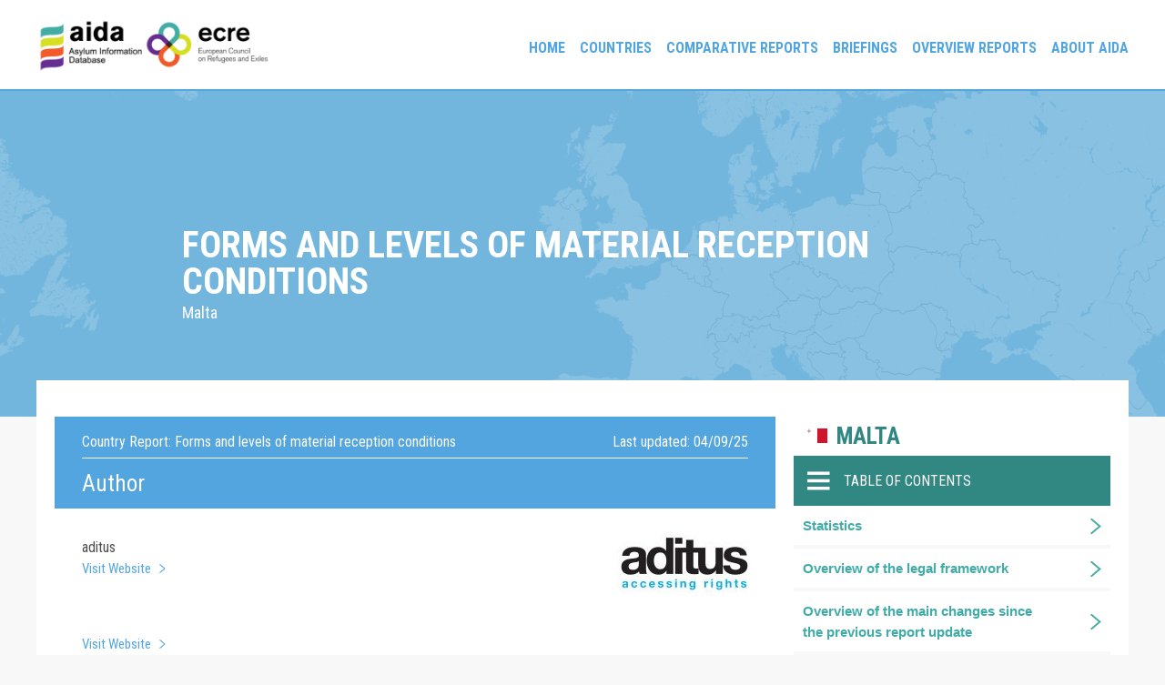

--- FILE ---
content_type: text/html; charset=UTF-8
request_url: https://asylumineurope.org/reports/country/malta/reception-conditions/access-and-forms-reception-conditions/forms-and-levels-material-reception-conditions/
body_size: 12500
content:
<!doctype html>
<html lang="en-US">
<head>
	<meta charset="UTF-8">
	<meta name="viewport" content="width=device-width, initial-scale=1">
	<link rel="profile" href="https://gmpg.org/xfn/11">

	<meta name='robots' content='index, follow, max-image-preview:large, max-snippet:-1, max-video-preview:-1' />
	<style>img:is([sizes="auto" i], [sizes^="auto," i]) { contain-intrinsic-size: 3000px 1500px }</style>
	
	<!-- This site is optimized with the Yoast SEO plugin v25.9 - https://yoast.com/wordpress/plugins/seo/ -->
	<title>Forms and levels of material reception conditions - Asylum Information Database | European Council on Refugees and Exiles</title>
	<link rel="canonical" href="https://asylumineurope.org/reports/country/malta/reception-conditions/access-and-forms-reception-conditions/forms-and-levels-material-reception-conditions/" />
	<meta property="og:locale" content="en_US" />
	<meta property="og:type" content="article" />
	<meta property="og:title" content="Forms and levels of material reception conditions - Asylum Information Database | European Council on Refugees and Exiles" />
	<meta property="og:description" content="The Reception Regulations cover the provision of “material conditions”, defined as including “housing, food and clothing, provided in kind, or as financial allowances or in vouchers, and a daily expenses allowance”.[1] In practice, asylum applicants in open centres are provided with accommodation and a daily food and transport allowance. Detained asylum applicants have all their [&hellip;]" />
	<meta property="og:url" content="https://asylumineurope.org/reports/country/malta/reception-conditions/access-and-forms-reception-conditions/forms-and-levels-material-reception-conditions/" />
	<meta property="og:site_name" content="Asylum Information Database | European Council on Refugees and Exiles" />
	<meta property="article:modified_time" content="2025-09-08T09:38:23+00:00" />
	<meta name="twitter:card" content="summary_large_image" />
	<meta name="twitter:label1" content="Est. reading time" />
	<meta name="twitter:data1" content="3 minutes" />
	<script type="application/ld+json" class="yoast-schema-graph">{"@context":"https://schema.org","@graph":[{"@type":"WebPage","@id":"https://asylumineurope.org/reports/country/malta/reception-conditions/access-and-forms-reception-conditions/forms-and-levels-material-reception-conditions/","url":"https://asylumineurope.org/reports/country/malta/reception-conditions/access-and-forms-reception-conditions/forms-and-levels-material-reception-conditions/","name":"Forms and levels of material reception conditions - Asylum Information Database | European Council on Refugees and Exiles","isPartOf":{"@id":"https://asylumineurope.org/#website"},"datePublished":"2013-06-07T14:13:34+00:00","dateModified":"2025-09-08T09:38:23+00:00","breadcrumb":{"@id":"https://asylumineurope.org/reports/country/malta/reception-conditions/access-and-forms-reception-conditions/forms-and-levels-material-reception-conditions/#breadcrumb"},"inLanguage":"en-US","potentialAction":[{"@type":"ReadAction","target":["https://asylumineurope.org/reports/country/malta/reception-conditions/access-and-forms-reception-conditions/forms-and-levels-material-reception-conditions/"]}]},{"@type":"BreadcrumbList","@id":"https://asylumineurope.org/reports/country/malta/reception-conditions/access-and-forms-reception-conditions/forms-and-levels-material-reception-conditions/#breadcrumb","itemListElement":[{"@type":"ListItem","position":1,"name":"Home","item":"https://asylumineurope.org/"},{"@type":"ListItem","position":2,"name":"Malta","item":"https://asylumineurope.org/reports/country/malta/"},{"@type":"ListItem","position":3,"name":"Reception Conditions","item":"https://asylumineurope.org/reports/country/malta/reception-conditions/"},{"@type":"ListItem","position":4,"name":"Access and forms of reception conditions","item":"https://asylumineurope.org/reports/country/malta/reception-conditions/access-and-forms-reception-conditions/"},{"@type":"ListItem","position":5,"name":"Forms and levels of material reception conditions"}]},{"@type":"WebSite","@id":"https://asylumineurope.org/#website","url":"https://asylumineurope.org/","name":"Asylum Information Database | European Council on Refugees and Exiles","description":"","publisher":{"@id":"https://asylumineurope.org/#organization"},"potentialAction":[{"@type":"SearchAction","target":{"@type":"EntryPoint","urlTemplate":"https://asylumineurope.org/?s={search_term_string}"},"query-input":{"@type":"PropertyValueSpecification","valueRequired":true,"valueName":"search_term_string"}}],"inLanguage":"en-US"},{"@type":"Organization","@id":"https://asylumineurope.org/#organization","name":"Asylum Information Database | European Council on Refugees and Exiles","url":"https://asylumineurope.org/","logo":{"@type":"ImageObject","inLanguage":"en-US","@id":"https://asylumineurope.org/#/schema/logo/image/","url":"https://asylumineurope.org/wp-content/uploads/2020/11/aidaLogo.png","contentUrl":"https://asylumineurope.org/wp-content/uploads/2020/11/aidaLogo.png","width":600,"height":174,"caption":"Asylum Information Database | European Council on Refugees and Exiles"},"image":{"@id":"https://asylumineurope.org/#/schema/logo/image/"}}]}</script>
	<!-- / Yoast SEO plugin. -->


<link rel='dns-prefetch' href='//www.googletagmanager.com' />
<link rel='dns-prefetch' href='//fonts.googleapis.com' />
<link rel="alternate" type="application/rss+xml" title="Asylum Information Database | European Council on Refugees and Exiles &raquo; Feed" href="https://asylumineurope.org/feed/" />
<link rel="alternate" type="application/rss+xml" title="Asylum Information Database | European Council on Refugees and Exiles &raquo; Comments Feed" href="https://asylumineurope.org/comments/feed/" />
<script>
window._wpemojiSettings = {"baseUrl":"https:\/\/s.w.org\/images\/core\/emoji\/16.0.1\/72x72\/","ext":".png","svgUrl":"https:\/\/s.w.org\/images\/core\/emoji\/16.0.1\/svg\/","svgExt":".svg","source":{"concatemoji":"https:\/\/asylumineurope.org\/wp-includes\/js\/wp-emoji-release.min.js?ver=6.8.3"}};
/*! This file is auto-generated */
!function(s,n){var o,i,e;function c(e){try{var t={supportTests:e,timestamp:(new Date).valueOf()};sessionStorage.setItem(o,JSON.stringify(t))}catch(e){}}function p(e,t,n){e.clearRect(0,0,e.canvas.width,e.canvas.height),e.fillText(t,0,0);var t=new Uint32Array(e.getImageData(0,0,e.canvas.width,e.canvas.height).data),a=(e.clearRect(0,0,e.canvas.width,e.canvas.height),e.fillText(n,0,0),new Uint32Array(e.getImageData(0,0,e.canvas.width,e.canvas.height).data));return t.every(function(e,t){return e===a[t]})}function u(e,t){e.clearRect(0,0,e.canvas.width,e.canvas.height),e.fillText(t,0,0);for(var n=e.getImageData(16,16,1,1),a=0;a<n.data.length;a++)if(0!==n.data[a])return!1;return!0}function f(e,t,n,a){switch(t){case"flag":return n(e,"\ud83c\udff3\ufe0f\u200d\u26a7\ufe0f","\ud83c\udff3\ufe0f\u200b\u26a7\ufe0f")?!1:!n(e,"\ud83c\udde8\ud83c\uddf6","\ud83c\udde8\u200b\ud83c\uddf6")&&!n(e,"\ud83c\udff4\udb40\udc67\udb40\udc62\udb40\udc65\udb40\udc6e\udb40\udc67\udb40\udc7f","\ud83c\udff4\u200b\udb40\udc67\u200b\udb40\udc62\u200b\udb40\udc65\u200b\udb40\udc6e\u200b\udb40\udc67\u200b\udb40\udc7f");case"emoji":return!a(e,"\ud83e\udedf")}return!1}function g(e,t,n,a){var r="undefined"!=typeof WorkerGlobalScope&&self instanceof WorkerGlobalScope?new OffscreenCanvas(300,150):s.createElement("canvas"),o=r.getContext("2d",{willReadFrequently:!0}),i=(o.textBaseline="top",o.font="600 32px Arial",{});return e.forEach(function(e){i[e]=t(o,e,n,a)}),i}function t(e){var t=s.createElement("script");t.src=e,t.defer=!0,s.head.appendChild(t)}"undefined"!=typeof Promise&&(o="wpEmojiSettingsSupports",i=["flag","emoji"],n.supports={everything:!0,everythingExceptFlag:!0},e=new Promise(function(e){s.addEventListener("DOMContentLoaded",e,{once:!0})}),new Promise(function(t){var n=function(){try{var e=JSON.parse(sessionStorage.getItem(o));if("object"==typeof e&&"number"==typeof e.timestamp&&(new Date).valueOf()<e.timestamp+604800&&"object"==typeof e.supportTests)return e.supportTests}catch(e){}return null}();if(!n){if("undefined"!=typeof Worker&&"undefined"!=typeof OffscreenCanvas&&"undefined"!=typeof URL&&URL.createObjectURL&&"undefined"!=typeof Blob)try{var e="postMessage("+g.toString()+"("+[JSON.stringify(i),f.toString(),p.toString(),u.toString()].join(",")+"));",a=new Blob([e],{type:"text/javascript"}),r=new Worker(URL.createObjectURL(a),{name:"wpTestEmojiSupports"});return void(r.onmessage=function(e){c(n=e.data),r.terminate(),t(n)})}catch(e){}c(n=g(i,f,p,u))}t(n)}).then(function(e){for(var t in e)n.supports[t]=e[t],n.supports.everything=n.supports.everything&&n.supports[t],"flag"!==t&&(n.supports.everythingExceptFlag=n.supports.everythingExceptFlag&&n.supports[t]);n.supports.everythingExceptFlag=n.supports.everythingExceptFlag&&!n.supports.flag,n.DOMReady=!1,n.readyCallback=function(){n.DOMReady=!0}}).then(function(){return e}).then(function(){var e;n.supports.everything||(n.readyCallback(),(e=n.source||{}).concatemoji?t(e.concatemoji):e.wpemoji&&e.twemoji&&(t(e.twemoji),t(e.wpemoji)))}))}((window,document),window._wpemojiSettings);
</script>
<style id='wp-emoji-styles-inline-css'>

	img.wp-smiley, img.emoji {
		display: inline !important;
		border: none !important;
		box-shadow: none !important;
		height: 1em !important;
		width: 1em !important;
		margin: 0 0.07em !important;
		vertical-align: -0.1em !important;
		background: none !important;
		padding: 0 !important;
	}
</style>
<link rel='stylesheet' id='wp-block-library-css' href='https://asylumineurope.org/wp-includes/css/dist/block-library/style.min.css?ver=6.8.3' media='all' />
<style id='classic-theme-styles-inline-css'>
/*! This file is auto-generated */
.wp-block-button__link{color:#fff;background-color:#32373c;border-radius:9999px;box-shadow:none;text-decoration:none;padding:calc(.667em + 2px) calc(1.333em + 2px);font-size:1.125em}.wp-block-file__button{background:#32373c;color:#fff;text-decoration:none}
</style>
<style id='global-styles-inline-css'>
:root{--wp--preset--aspect-ratio--square: 1;--wp--preset--aspect-ratio--4-3: 4/3;--wp--preset--aspect-ratio--3-4: 3/4;--wp--preset--aspect-ratio--3-2: 3/2;--wp--preset--aspect-ratio--2-3: 2/3;--wp--preset--aspect-ratio--16-9: 16/9;--wp--preset--aspect-ratio--9-16: 9/16;--wp--preset--color--black: #000000;--wp--preset--color--cyan-bluish-gray: #abb8c3;--wp--preset--color--white: #ffffff;--wp--preset--color--pale-pink: #f78da7;--wp--preset--color--vivid-red: #cf2e2e;--wp--preset--color--luminous-vivid-orange: #ff6900;--wp--preset--color--luminous-vivid-amber: #fcb900;--wp--preset--color--light-green-cyan: #7bdcb5;--wp--preset--color--vivid-green-cyan: #00d084;--wp--preset--color--pale-cyan-blue: #8ed1fc;--wp--preset--color--vivid-cyan-blue: #0693e3;--wp--preset--color--vivid-purple: #9b51e0;--wp--preset--gradient--vivid-cyan-blue-to-vivid-purple: linear-gradient(135deg,rgba(6,147,227,1) 0%,rgb(155,81,224) 100%);--wp--preset--gradient--light-green-cyan-to-vivid-green-cyan: linear-gradient(135deg,rgb(122,220,180) 0%,rgb(0,208,130) 100%);--wp--preset--gradient--luminous-vivid-amber-to-luminous-vivid-orange: linear-gradient(135deg,rgba(252,185,0,1) 0%,rgba(255,105,0,1) 100%);--wp--preset--gradient--luminous-vivid-orange-to-vivid-red: linear-gradient(135deg,rgba(255,105,0,1) 0%,rgb(207,46,46) 100%);--wp--preset--gradient--very-light-gray-to-cyan-bluish-gray: linear-gradient(135deg,rgb(238,238,238) 0%,rgb(169,184,195) 100%);--wp--preset--gradient--cool-to-warm-spectrum: linear-gradient(135deg,rgb(74,234,220) 0%,rgb(151,120,209) 20%,rgb(207,42,186) 40%,rgb(238,44,130) 60%,rgb(251,105,98) 80%,rgb(254,248,76) 100%);--wp--preset--gradient--blush-light-purple: linear-gradient(135deg,rgb(255,206,236) 0%,rgb(152,150,240) 100%);--wp--preset--gradient--blush-bordeaux: linear-gradient(135deg,rgb(254,205,165) 0%,rgb(254,45,45) 50%,rgb(107,0,62) 100%);--wp--preset--gradient--luminous-dusk: linear-gradient(135deg,rgb(255,203,112) 0%,rgb(199,81,192) 50%,rgb(65,88,208) 100%);--wp--preset--gradient--pale-ocean: linear-gradient(135deg,rgb(255,245,203) 0%,rgb(182,227,212) 50%,rgb(51,167,181) 100%);--wp--preset--gradient--electric-grass: linear-gradient(135deg,rgb(202,248,128) 0%,rgb(113,206,126) 100%);--wp--preset--gradient--midnight: linear-gradient(135deg,rgb(2,3,129) 0%,rgb(40,116,252) 100%);--wp--preset--font-size--small: 13px;--wp--preset--font-size--medium: 20px;--wp--preset--font-size--large: 36px;--wp--preset--font-size--x-large: 42px;--wp--preset--spacing--20: 0.44rem;--wp--preset--spacing--30: 0.67rem;--wp--preset--spacing--40: 1rem;--wp--preset--spacing--50: 1.5rem;--wp--preset--spacing--60: 2.25rem;--wp--preset--spacing--70: 3.38rem;--wp--preset--spacing--80: 5.06rem;--wp--preset--shadow--natural: 6px 6px 9px rgba(0, 0, 0, 0.2);--wp--preset--shadow--deep: 12px 12px 50px rgba(0, 0, 0, 0.4);--wp--preset--shadow--sharp: 6px 6px 0px rgba(0, 0, 0, 0.2);--wp--preset--shadow--outlined: 6px 6px 0px -3px rgba(255, 255, 255, 1), 6px 6px rgba(0, 0, 0, 1);--wp--preset--shadow--crisp: 6px 6px 0px rgba(0, 0, 0, 1);}:where(.is-layout-flex){gap: 0.5em;}:where(.is-layout-grid){gap: 0.5em;}body .is-layout-flex{display: flex;}.is-layout-flex{flex-wrap: wrap;align-items: center;}.is-layout-flex > :is(*, div){margin: 0;}body .is-layout-grid{display: grid;}.is-layout-grid > :is(*, div){margin: 0;}:where(.wp-block-columns.is-layout-flex){gap: 2em;}:where(.wp-block-columns.is-layout-grid){gap: 2em;}:where(.wp-block-post-template.is-layout-flex){gap: 1.25em;}:where(.wp-block-post-template.is-layout-grid){gap: 1.25em;}.has-black-color{color: var(--wp--preset--color--black) !important;}.has-cyan-bluish-gray-color{color: var(--wp--preset--color--cyan-bluish-gray) !important;}.has-white-color{color: var(--wp--preset--color--white) !important;}.has-pale-pink-color{color: var(--wp--preset--color--pale-pink) !important;}.has-vivid-red-color{color: var(--wp--preset--color--vivid-red) !important;}.has-luminous-vivid-orange-color{color: var(--wp--preset--color--luminous-vivid-orange) !important;}.has-luminous-vivid-amber-color{color: var(--wp--preset--color--luminous-vivid-amber) !important;}.has-light-green-cyan-color{color: var(--wp--preset--color--light-green-cyan) !important;}.has-vivid-green-cyan-color{color: var(--wp--preset--color--vivid-green-cyan) !important;}.has-pale-cyan-blue-color{color: var(--wp--preset--color--pale-cyan-blue) !important;}.has-vivid-cyan-blue-color{color: var(--wp--preset--color--vivid-cyan-blue) !important;}.has-vivid-purple-color{color: var(--wp--preset--color--vivid-purple) !important;}.has-black-background-color{background-color: var(--wp--preset--color--black) !important;}.has-cyan-bluish-gray-background-color{background-color: var(--wp--preset--color--cyan-bluish-gray) !important;}.has-white-background-color{background-color: var(--wp--preset--color--white) !important;}.has-pale-pink-background-color{background-color: var(--wp--preset--color--pale-pink) !important;}.has-vivid-red-background-color{background-color: var(--wp--preset--color--vivid-red) !important;}.has-luminous-vivid-orange-background-color{background-color: var(--wp--preset--color--luminous-vivid-orange) !important;}.has-luminous-vivid-amber-background-color{background-color: var(--wp--preset--color--luminous-vivid-amber) !important;}.has-light-green-cyan-background-color{background-color: var(--wp--preset--color--light-green-cyan) !important;}.has-vivid-green-cyan-background-color{background-color: var(--wp--preset--color--vivid-green-cyan) !important;}.has-pale-cyan-blue-background-color{background-color: var(--wp--preset--color--pale-cyan-blue) !important;}.has-vivid-cyan-blue-background-color{background-color: var(--wp--preset--color--vivid-cyan-blue) !important;}.has-vivid-purple-background-color{background-color: var(--wp--preset--color--vivid-purple) !important;}.has-black-border-color{border-color: var(--wp--preset--color--black) !important;}.has-cyan-bluish-gray-border-color{border-color: var(--wp--preset--color--cyan-bluish-gray) !important;}.has-white-border-color{border-color: var(--wp--preset--color--white) !important;}.has-pale-pink-border-color{border-color: var(--wp--preset--color--pale-pink) !important;}.has-vivid-red-border-color{border-color: var(--wp--preset--color--vivid-red) !important;}.has-luminous-vivid-orange-border-color{border-color: var(--wp--preset--color--luminous-vivid-orange) !important;}.has-luminous-vivid-amber-border-color{border-color: var(--wp--preset--color--luminous-vivid-amber) !important;}.has-light-green-cyan-border-color{border-color: var(--wp--preset--color--light-green-cyan) !important;}.has-vivid-green-cyan-border-color{border-color: var(--wp--preset--color--vivid-green-cyan) !important;}.has-pale-cyan-blue-border-color{border-color: var(--wp--preset--color--pale-cyan-blue) !important;}.has-vivid-cyan-blue-border-color{border-color: var(--wp--preset--color--vivid-cyan-blue) !important;}.has-vivid-purple-border-color{border-color: var(--wp--preset--color--vivid-purple) !important;}.has-vivid-cyan-blue-to-vivid-purple-gradient-background{background: var(--wp--preset--gradient--vivid-cyan-blue-to-vivid-purple) !important;}.has-light-green-cyan-to-vivid-green-cyan-gradient-background{background: var(--wp--preset--gradient--light-green-cyan-to-vivid-green-cyan) !important;}.has-luminous-vivid-amber-to-luminous-vivid-orange-gradient-background{background: var(--wp--preset--gradient--luminous-vivid-amber-to-luminous-vivid-orange) !important;}.has-luminous-vivid-orange-to-vivid-red-gradient-background{background: var(--wp--preset--gradient--luminous-vivid-orange-to-vivid-red) !important;}.has-very-light-gray-to-cyan-bluish-gray-gradient-background{background: var(--wp--preset--gradient--very-light-gray-to-cyan-bluish-gray) !important;}.has-cool-to-warm-spectrum-gradient-background{background: var(--wp--preset--gradient--cool-to-warm-spectrum) !important;}.has-blush-light-purple-gradient-background{background: var(--wp--preset--gradient--blush-light-purple) !important;}.has-blush-bordeaux-gradient-background{background: var(--wp--preset--gradient--blush-bordeaux) !important;}.has-luminous-dusk-gradient-background{background: var(--wp--preset--gradient--luminous-dusk) !important;}.has-pale-ocean-gradient-background{background: var(--wp--preset--gradient--pale-ocean) !important;}.has-electric-grass-gradient-background{background: var(--wp--preset--gradient--electric-grass) !important;}.has-midnight-gradient-background{background: var(--wp--preset--gradient--midnight) !important;}.has-small-font-size{font-size: var(--wp--preset--font-size--small) !important;}.has-medium-font-size{font-size: var(--wp--preset--font-size--medium) !important;}.has-large-font-size{font-size: var(--wp--preset--font-size--large) !important;}.has-x-large-font-size{font-size: var(--wp--preset--font-size--x-large) !important;}
:where(.wp-block-post-template.is-layout-flex){gap: 1.25em;}:where(.wp-block-post-template.is-layout-grid){gap: 1.25em;}
:where(.wp-block-columns.is-layout-flex){gap: 2em;}:where(.wp-block-columns.is-layout-grid){gap: 2em;}
:root :where(.wp-block-pullquote){font-size: 1.5em;line-height: 1.6;}
</style>
<link rel='stylesheet' id='aida-style-css' href='https://asylumineurope.org/wp-content/themes/aida/style.css?ver=1.0.1' media='all' />
<link rel='stylesheet' id='google-fonts-css' href='https://fonts.googleapis.com/css2?family=Roboto+Condensed%3Awght%40400%3B700&#038;display=swap&#038;ver=6.8.3' media='all' />
<link rel='stylesheet' id='asyl-customization-frontend-css' href='https://asylumineurope.org/wp-content/plugins/asyl-customizations/assets/css/asyl-customization-frontend.css' media='all' />
<script src="https://asylumineurope.org/wp-includes/js/jquery/jquery.min.js?ver=3.7.1" id="jquery-core-js"></script>
<script src="https://asylumineurope.org/wp-includes/js/jquery/jquery-migrate.min.js?ver=3.4.1" id="jquery-migrate-js"></script>
<script src="https://asylumineurope.org/wp-content/plugins/asyl-customizations/assets/js/asyl-customization-frontend.js?ver=6.8.3" id="asyl-customization-frontend-js"></script>

<!-- Google tag (gtag.js) snippet added by Site Kit -->

<!-- Google Analytics snippet added by Site Kit -->
<script src="https://www.googletagmanager.com/gtag/js?id=G-56K2ESJEGJ" id="google_gtagjs-js" async></script>
<script id="google_gtagjs-js-after">
window.dataLayer = window.dataLayer || [];function gtag(){dataLayer.push(arguments);}
gtag("set","linker",{"domains":["asylumineurope.org"]});
gtag("js", new Date());
gtag("set", "developer_id.dZTNiMT", true);
gtag("config", "G-56K2ESJEGJ");
</script>

<!-- End Google tag (gtag.js) snippet added by Site Kit -->
<link rel="https://api.w.org/" href="https://asylumineurope.org/wp-json/" /><link rel="alternate" title="JSON" type="application/json" href="https://asylumineurope.org/wp-json/wp/v2/reports/3036" /><link rel="EditURI" type="application/rsd+xml" title="RSD" href="https://asylumineurope.org/xmlrpc.php?rsd" />
<meta name="generator" content="WordPress 6.8.3" />
<link rel='shortlink' href='https://asylumineurope.org/?p=3036' />
<link rel="alternate" title="oEmbed (JSON)" type="application/json+oembed" href="https://asylumineurope.org/wp-json/oembed/1.0/embed?url=https%3A%2F%2Fasylumineurope.org%2Freports%2Fcountry%2Fmalta%2Freception-conditions%2Faccess-and-forms-reception-conditions%2Fforms-and-levels-material-reception-conditions%2F" />
<link rel="alternate" title="oEmbed (XML)" type="text/xml+oembed" href="https://asylumineurope.org/wp-json/oembed/1.0/embed?url=https%3A%2F%2Fasylumineurope.org%2Freports%2Fcountry%2Fmalta%2Freception-conditions%2Faccess-and-forms-reception-conditions%2Fforms-and-levels-material-reception-conditions%2F&#038;format=xml" />
<meta name="generator" content="Site Kit by Google 1.155.0" />		<style type="text/css">
					.site-title,
			.site-description {
				position: absolute;
				clip: rect(1px, 1px, 1px, 1px);
				}
					</style>
		
<!-- Google Tag Manager snippet added by Site Kit -->
<script>
			( function( w, d, s, l, i ) {
				w[l] = w[l] || [];
				w[l].push( {'gtm.start': new Date().getTime(), event: 'gtm.js'} );
				var f = d.getElementsByTagName( s )[0],
					j = d.createElement( s ), dl = l != 'dataLayer' ? '&l=' + l : '';
				j.async = true;
				j.src = 'https://www.googletagmanager.com/gtm.js?id=' + i + dl;
				f.parentNode.insertBefore( j, f );
			} )( window, document, 'script', 'dataLayer', 'GTM-MSHBNSH' );
			
</script>

<!-- End Google Tag Manager snippet added by Site Kit -->
<link rel="icon" href="https://asylumineurope.org/wp-content/uploads/2020/11/cropped-aidaIcon-32x32.png" sizes="32x32" />
<link rel="icon" href="https://asylumineurope.org/wp-content/uploads/2020/11/cropped-aidaIcon-192x192.png" sizes="192x192" />
<link rel="apple-touch-icon" href="https://asylumineurope.org/wp-content/uploads/2020/11/cropped-aidaIcon-180x180.png" />
<meta name="msapplication-TileImage" content="https://asylumineurope.org/wp-content/uploads/2020/11/cropped-aidaIcon-270x270.png" />
</head>

<body class="wp-singular reports-template-default single single-reports postid-3036 wp-custom-logo wp-theme-aida no-sidebar">
		<!-- Google Tag Manager (noscript) snippet added by Site Kit -->
		<noscript>
			<iframe src="https://www.googletagmanager.com/ns.html?id=GTM-MSHBNSH" height="0" width="0" style="display:none;visibility:hidden"></iframe>
		</noscript>
		<!-- End Google Tag Manager (noscript) snippet added by Site Kit -->
		<div id="page" class="site">
	<a class="skip-link screen-reader-text" href="#primary">Skip to content</a>

	<header id="masthead" class="site-header">
        <div class="maxwidth">
            <div class="site-branding">
                <a href="https://asylumineurope.org/" class="custom-logo-link" rel="home"><img width="600" height="174" src="https://asylumineurope.org/wp-content/uploads/2020/11/aidaLogo.png" class="custom-logo" alt="Asylum Information Database | European Council on Refugees and Exiles" decoding="async" fetchpriority="high" srcset="https://asylumineurope.org/wp-content/uploads/2020/11/aidaLogo.png 600w, https://asylumineurope.org/wp-content/uploads/2020/11/aidaLogo-300x87.png 300w" sizes="(max-width: 600px) 100vw, 600px" /></a>                    <p class="site-title"><a href="https://asylumineurope.org/" rel="home">Asylum Information Database | European Council on Refugees and Exiles</a></p>
                                </div><!-- .site-branding -->

            <nav id="site-navigation" class="main-navigation">
                <button class="menu-toggle" aria-controls="primary-menu" aria-expanded="false">Primary Menu</button>
                <div class="menu-main-menu-container"><ul id="primary-menu" class="menu"><li id="menu-item-5816" class="menu-item menu-item-type-post_type menu-item-object-page menu-item-home menu-item-5816"><a href="https://asylumineurope.org/">Home</a></li>
<li id="menu-item-5822" class="menu-item menu-item-type-custom menu-item-object-custom menu-item-has-children menu-item-5822"><a href="#">Countries</a>
<ul class="sub-menu">
	<li id="menu-item-5820" class="menu-item menu-item-type-post_type menu-item-object-page menu-item-5820"><a href="https://asylumineurope.org/reports/">Country reports</a></li>
	<li id="menu-item-5819" class="menu-item menu-item-type-post_type menu-item-object-page menu-item-5819"><a href="https://asylumineurope.org/fact-finding-visits/">Fact-finding visits</a></li>
</ul>
</li>
<li id="menu-item-5818" class="menu-item menu-item-type-post_type menu-item-object-page menu-item-has-children menu-item-5818"><a href="https://asylumineurope.org/comparative-reports/">Comparative reports</a>
<ul class="sub-menu">
	<li id="menu-item-10039" class="menu-item menu-item-type-custom menu-item-object-custom menu-item-10039"><a href="https://asylumineurope.org/wp-content/uploads/2025/01/Access-to-socio-economic-rights-for-beneficiaries-of-temporary-protection-2023-update.pdf">2025: Access to SER for TPB in 2023</a></li>
	<li id="menu-item-8692" class="menu-item menu-item-type-custom menu-item-object-custom menu-item-8692"><a href="https://asylumineurope.org/wp-content/uploads/2023/08/Access-to-SER-for-temporary-protection-beneficiaries.pdf">2023: Access to SER for TP beneficiaries</a></li>
	<li id="menu-item-7736" class="menu-item menu-item-type-custom menu-item-object-custom menu-item-7736"><a href="https://asylumineurope.org/wp-content/uploads/2023/02/Family-Reunification.pdf">2023: Family reunification</a></li>
	<li id="menu-item-7122" class="menu-item menu-item-type-custom menu-item-object-custom menu-item-7122"><a target="_blank" href="https://asylumineurope.org/wp-content/uploads/2022/01/Digitalisation-of-asylum-procedures.pdf">2022: Digitalisation</a></li>
	<li id="menu-item-5868" class="menu-item menu-item-type-post_type menu-item-object-page menu-item-5868"><a href="https://asylumineurope.org/2019-authorities/">2019: Authorities</a></li>
	<li id="menu-item-5870" class="menu-item menu-item-type-post_type menu-item-object-page menu-item-5870"><a href="https://asylumineurope.org/2019-2/">2019: Reception</a></li>
	<li id="menu-item-5887" class="menu-item menu-item-type-post_type menu-item-object-page menu-item-5887"><a href="https://asylumineurope.org/2018-iii/">2018: Access II</a></li>
	<li id="menu-item-5890" class="menu-item menu-item-type-post_type menu-item-object-page menu-item-5890"><a href="https://asylumineurope.org/2018-ii/">2018: Access I</a></li>
	<li id="menu-item-5900" class="menu-item menu-item-type-post_type menu-item-object-page menu-item-5900"><a href="https://asylumineurope.org/2018-2/">2018: Detention</a></li>
	<li id="menu-item-5899" class="menu-item menu-item-type-post_type menu-item-object-page menu-item-5899"><a href="https://asylumineurope.org/2017-ii/">2017: Vulnerability</a></li>
</ul>
</li>
<li id="menu-item-5823" class="menu-item menu-item-type-custom menu-item-object-custom menu-item-has-children menu-item-5823"><a href="#">Briefings</a>
<ul class="sub-menu">
	<li id="menu-item-5824" class="menu-item menu-item-type-post_type menu-item-object-page menu-item-5824"><a href="https://asylumineurope.org/legal-briefings/">Legal briefings</a></li>
	<li id="menu-item-5821" class="menu-item menu-item-type-post_type menu-item-object-page menu-item-5821"><a href="https://asylumineurope.org/statistical-briefings/">Statistical briefings</a></li>
</ul>
</li>
<li id="menu-item-10006" class="menu-item menu-item-type-custom menu-item-object-custom menu-item-has-children menu-item-10006"><a href="#">Overview Reports</a>
<ul class="sub-menu">
	<li id="menu-item-10008" class="menu-item menu-item-type-post_type menu-item-object-page menu-item-10008"><a href="https://asylumineurope.org/annual-overviews/">Annual Overviews</a></li>
	<li id="menu-item-10007" class="menu-item menu-item-type-post_type menu-item-object-page menu-item-10007"><a href="https://asylumineurope.org/tpd-compilations/">TPD Compilations</a></li>
</ul>
</li>
<li id="menu-item-5817" class="menu-item menu-item-type-post_type menu-item-object-page menu-item-5817"><a href="https://asylumineurope.org/about-aida/">About AIDA</a></li>
</ul></div>            </nav><!-- #site-navigation -->
        </div>
	</header><!-- #masthead -->





<main id="site-content" role="main">

                
        <header class="entry-header">
                             <h1>Forms and levels of material reception conditions</h1>
            <h2 class="page-subtitle">Malta</h2>
                    </header>
    
    <section class="country-report">
        <article class="left">
            <div class="BlueBg heading">
                <span class="country">Country Report: <b>Forms and levels of material reception conditions</b></span>
                <span class="last-updated">Last updated: 04/09/25</span>
            </div>
            
            <!-- author -->
            
                                                                        <div class="author">
                    <div class="BlueBg">
                        <h3>Author</h3>
                    </div>
                    <div class="author-info">
                        aditus                                                    <a href="https://aditus.org.mt/">Visit Website</a>
                                            </div>
                                            <div class="author-image">
                            <img src="https://asylumineurope.org/wp-content/uploads/2023/09/aditus-e1693833582605.jpg">
                        </div>
                                        <div class="author-info">
                    <a href="">Visit Website</a>
                </div>

                <div class="author-image">
                                                        </div>

                                                    </div>
                                        <!-- author -->
            
            <!-- PDF -->
            <ul class="pdfs">
                                                                </ul>
            <!-- PDF -->
            
            <!-- Content -->
            <p style="text-align: justify;">The Reception Regulations cover the provision of “<em>material conditions</em>”, defined as including “<em>housing, food and clothing, provided in kind, or as financial allowances or in vouchers, and a daily expenses allowance</em>”.<a href="#_ftn1" name="_ftnref1">[1]</a></p>
<p style="text-align: justify;">In practice, asylum applicants in open centres are provided with accommodation and a daily food and transport allowance. Detained asylum applicants have all their personal possessions confiscated upon their detention – including money – and are provided with accommodation, food, and clothing in kind.</p>
<p style="text-align: justify;">The Reception Regulations specify that the level of material reception conditions should ensure a standard of living adequate for the health of the asylum applicants, and capable of ensuring their subsistence. However, legislation neither requires a certain level of material reception conditions, nor does it set a minimum amount of financial allowance. Asylum applicants living in open centres are given a small food and transport allowance, free access to state health services and in cases of children under sixteen, free access to state education services. Asylum applicants in detention enjoy free state health services, within the practical limitations created by their presence within a detention centre. No educational activities are organised for detained children or adults.</p>
<p style="text-align: justify;">Asylum applicants living in open centres experience difficulties in securing an adequate standard of living. The daily allowance provided is barely sufficient to provide for the most basic of needs, and the lack of access to social welfare support exacerbates these difficulties. Social security policy and legislation precludes asylum applicants from social welfare benefits, except those benefits which are defined as “<em>contributory</em>”. With contributory benefits, entitlement is based on payment of a set number of contributions and on meeting the qualifying conditions, which effectively implies that only a limited number of asylum applicants would qualify for such benefits, if any.</p>
<p style="text-align: justify;">AWAS provides different amounts of daily allowance, associated with the asylum applicant’s status. As of December 31, 2024, the rates were following:</p>
<ul style="text-align: justify;">
<li>€ 4.66 for asylum applicants; € 130.48 per 28 days</li>
<li>€ 2.91 for persons returned under the Dublin III Regulation; and</li>
<li>€ 2.33 for children (including unaccompanied minors) until they turn 17.</li>
</ul>
<p style="text-align: justify;">According to AWAS, any applicant duly registered with the IPA and holding the ASD can apply to receive the financial allowance. This is granted following an assessment of the applicant’s situation, taking into account vulnerability and financial income. As such, applicants who are employed full-time will generally not be granted the financial allowance. The <em>per diem</em> is generally tied to residence in an open centre, yet it is possible for applicants to request to receive the <em>per diem</em> if living in the community and NGOs confirmed that throughout 2023 and 2024 AWAS did in fact provide financial support to community-based applicants.</p>
<p style="text-align: justify;">AWAS confirmed that, at the end of 2024, a total of 167 applicants were residing in the community and registered with AWAS receiving financial assistance. Together with these, AWAS was also providing financial support to the following community-based persons: one refugee, 15 beneficiaries of subsidiary protection, 7 THP beneficiaries, 12 rejected applicants and 12 Dublin closures.</p>
<p style="text-align: justify;">However, since no information is provided to applicants about the possibility of receiving financial support whilst living in the community, and since NGOs have limited resources, many applicants were left outside of the reception system and did not benefit from allowances for lack of information or documentation.</p>
<p style="text-align: justify;">According to AWAS, at the end of 2024:</p>
<table>
<tbody>
<tr>
<td style="text-align: center;" width="307"><strong>Centre</strong></td>
<td style="text-align: center;" width="307"><strong>Residents</strong></td>
</tr>
<tr>
<td style="text-align: center;" width="307">Ħal Far Tent Village</td>
<td style="text-align: center;" width="307">114</td>
</tr>
<tr>
<td style="text-align: center;" width="307">Han gar Open Centre/Initial Reception Centre</td>
<td style="text-align: center;" width="307">17</td>
</tr>
<tr>
<td style="text-align: center;" width="307">Ħal Far Open Centre</td>
<td style="text-align: center;" width="307">55</td>
</tr>
<tr>
<td style="text-align: center;" width="307">Dar il-Liedna</td>
<td style="text-align: center;" width="307">22</td>
</tr>
<tr>
<td style="text-align: center;" width="307"><strong>TOTAL</strong></td>
<td style="text-align: center;" width="307"><strong>208</strong></td>
</tr>
</tbody>
</table>
<p style="text-align: justify;">
<p>&nbsp;</p>
<p>&nbsp;</p>
<p style="text-align: justify;"><span style="font-size: 10pt;"><a href="#_ftnref1" name="_ftn1">[1]</a> Article 2 of the Reception Regulations, S.L. 420.06.</span></p>
            <!-- Content -->
            

            
        </article>
        <article class="right">
            <div class="table-of-content">
                <div class="country_flag"><i  style="background-image: url('https://asylumineurope.org/wp-content/uploads/2013/06/malta.png')" ></i><a href="https://asylumineurope.org/reports/country/malta/">Malta</a></div>
                <div>
                    <i></i><h3>Table of contents</h3>
                </div>
                <li class="page_item page-item-2974"><a href="https://asylumineurope.org/reports/country/malta/statistics/">Statistics</a></li>
<li class="page_item page-item-2976"><a href="https://asylumineurope.org/reports/country/malta/overview-legal-framework/">Overview of the legal framework</a></li>
<li class="page_item page-item-3703"><a href="https://asylumineurope.org/reports/country/malta/overview-main-changes-previous-report-update/">Overview of the main changes since the previous report update</a></li>
<li class="page_item page-item-2978 page_item_has_children"><a href="https://asylumineurope.org/reports/country/malta/asylum-procedure/">Asylum Procedure</a>
<ul class='children'>
	<li class="page_item page-item-2980 page_item_has_children"><a href="https://asylumineurope.org/reports/country/malta/asylum-procedure/general/">General</a>
	<ul class='children'>
		<li class="page_item page-item-2987"><a href="https://asylumineurope.org/reports/country/malta/asylum-procedure/general/flow-chart/">Flow chart</a></li>
		<li class="page_item page-item-2989"><a href="https://asylumineurope.org/reports/country/malta/asylum-procedure/general/types-procedures/">Types of Procedures</a></li>
		<li class="page_item page-item-2991"><a href="https://asylumineurope.org/reports/country/malta/asylum-procedure/general/list-authorities-intervening-each-stage-procedure/">List of authorities intervening in each stage of the procedure</a></li>
		<li class="page_item page-item-2994"><a href="https://asylumineurope.org/reports/country/malta/asylum-procedure/general/number-staff-and-nature-first-instance-authority/">Number of staff and nature of the first instance authority</a></li>
		<li class="page_item page-item-2996"><a href="https://asylumineurope.org/reports/country/malta/asylum-procedure/general/short-overview-asylum-procedure/">Short overview of the asylum procedure</a></li>
	</ul>
</li>
	<li class="page_item page-item-4638 page_item_has_children"><a href="https://asylumineurope.org/reports/country/malta/asylum-procedure/access-procedure-and-registration/">Access to the procedure and registration</a>
	<ul class='children'>
		<li class="page_item page-item-4639"><a href="https://asylumineurope.org/reports/country/malta/asylum-procedure/access-procedure-and-registration/access-territory-and-push-backs/">Access to the territory and push backs</a></li>
		<li class="page_item page-item-10557"><a href="https://asylumineurope.org/reports/country/malta/asylum-procedure/access-procedure-and-registration/preliminary-checks-of-third-country-nationals-upon-arrival/">Preliminary checks of third country nationals upon arrival</a></li>
		<li class="page_item page-item-3000"><a href="https://asylumineurope.org/reports/country/malta/asylum-procedure/access-procedure-and-registration/registration-asylum-application/">Registration of the asylum application</a></li>
	</ul>
</li>
	<li class="page_item page-item-2998 page_item_has_children"><a href="https://asylumineurope.org/reports/country/malta/asylum-procedure/procedures/">Procedures</a>
	<ul class='children'>
		<li class="page_item page-item-3003"><a href="https://asylumineurope.org/reports/country/malta/asylum-procedure/procedures/regular-procedure/">Regular procedure</a></li>
		<li class="page_item page-item-3006"><a href="https://asylumineurope.org/reports/country/malta/asylum-procedure/procedures/dublin/">Dublin</a></li>
		<li class="page_item page-item-3008"><a href="https://asylumineurope.org/reports/country/malta/asylum-procedure/procedures/admissibility-procedure/">Admissibility procedure</a></li>
		<li class="page_item page-item-3010"><a href="https://asylumineurope.org/reports/country/malta/asylum-procedure/procedures/border-procedure-border-and-transit-zones/">Border procedure (border and transit zones)</a></li>
		<li class="page_item page-item-3012"><a href="https://asylumineurope.org/reports/country/malta/asylum-procedure/procedures/accelerated-procedure/">Accelerated procedure</a></li>
		<li class="page_item page-item-10556"><a href="https://asylumineurope.org/reports/country/malta/asylum-procedure/procedures/national-protection-statuses-and-return-procedure/">National protection statuses and return procedure</a></li>
	</ul>
</li>
	<li class="page_item page-item-3018 page_item_has_children"><a href="https://asylumineurope.org/reports/country/malta/asylum-procedure/guarantees-vulnerable-groups-asylum-seekers/">Guarantees for vulnerable groups of asylum seekers</a>
	<ul class='children'>
		<li class="page_item page-item-4640"><a href="https://asylumineurope.org/reports/country/malta/asylum-procedure/guarantees-vulnerable-groups-asylum-seekers/identification/">Identification</a></li>
		<li class="page_item page-item-3020"><a href="https://asylumineurope.org/reports/country/malta/asylum-procedure/guarantees-vulnerable-groups-asylum-seekers/special-procedural-guarantees/">Special procedural guarantees</a></li>
		<li class="page_item page-item-3023"><a href="https://asylumineurope.org/reports/country/malta/asylum-procedure/guarantees-vulnerable-groups-asylum-seekers/use-medical-reports/">Use of medical reports</a></li>
		<li class="page_item page-item-3024"><a href="https://asylumineurope.org/reports/country/malta/asylum-procedure/guarantees-vulnerable-groups-asylum-seekers/legal-representation-unaccompanied-children/">Legal representation of unaccompanied children</a></li>
	</ul>
</li>
	<li class="page_item page-item-3017"><a href="https://asylumineurope.org/reports/country/malta/asylum-procedure/subsequent-applications/">Subsequent applications</a></li>
	<li class="page_item page-item-3027 page_item_has_children"><a href="https://asylumineurope.org/reports/country/malta/asylum-procedure/the-safe-country-concepts/">The safe country concepts</a>
	<ul class='children'>
		<li class="page_item page-item-4641"><a href="https://asylumineurope.org/reports/country/malta/asylum-procedure/the-safe-country-concepts/safe-country-origin/">Safe country of origin</a></li>
		<li class="page_item page-item-4642"><a href="https://asylumineurope.org/reports/country/malta/asylum-procedure/the-safe-country-concepts/safe-third-country/">Safe third country</a></li>
		<li class="page_item page-item-4643"><a href="https://asylumineurope.org/reports/country/malta/asylum-procedure/the-safe-country-concepts/first-country-asylum/">First country of asylum</a></li>
	</ul>
</li>
	<li class="page_item page-item-3014 page_item_has_children"><a href="https://asylumineurope.org/reports/country/malta/asylum-procedure/information-asylum-seekers-and-access-ngos-and-unhcr/">Information for asylum seekers and access to NGOs and UNHCR</a>
	<ul class='children'>
		<li class="page_item page-item-4647"><a href="https://asylumineurope.org/reports/country/malta/asylum-procedure/information-asylum-seekers-and-access-ngos-and-unhcr/provision-information-procedure/">Provision of information on the procedure</a></li>
		<li class="page_item page-item-4649"><a href="https://asylumineurope.org/reports/country/malta/asylum-procedure/information-asylum-seekers-and-access-ngos-and-unhcr/access-ngos-and-unhcr/">Access to NGOs and UNHCR</a></li>
	</ul>
</li>
	<li class="page_item page-item-3029"><a href="https://asylumineurope.org/reports/country/malta/asylum-procedure/differential-treatment-specific-nationalities-procedure/">Differential treatment of specific nationalities in the procedure</a></li>
</ul>
</li>
<li class="page_item page-item-3031 page_item_has_children current_page_ancestor"><a href="https://asylumineurope.org/reports/country/malta/reception-conditions/">Reception Conditions</a>
<ul class='children'>
	<li class="page_item page-item-6769"><a href="https://asylumineurope.org/reports/country/malta/reception-conditions/short-overview-of-the-reception-system/">Short overview of the reception system</a></li>
	<li class="page_item page-item-3033 page_item_has_children current_page_ancestor current_page_parent"><a href="https://asylumineurope.org/reports/country/malta/reception-conditions/access-and-forms-reception-conditions/">Access and forms of reception conditions</a>
	<ul class='children'>
		<li class="page_item page-item-3034"><a href="https://asylumineurope.org/reports/country/malta/reception-conditions/access-and-forms-reception-conditions/criteria-and-restrictions-access-reception-conditions/">Criteria and restrictions to access reception conditions</a></li>
		<li class="page_item page-item-3036 current_page_item"><a href="https://asylumineurope.org/reports/country/malta/reception-conditions/access-and-forms-reception-conditions/forms-and-levels-material-reception-conditions/" aria-current="page">Forms and levels of material reception conditions</a></li>
		<li class="page_item page-item-3040"><a href="https://asylumineurope.org/reports/country/malta/reception-conditions/access-and-forms-reception-conditions/reduction-or-withdrawal-reception-conditions/">Reduction or withdrawal of reception conditions</a></li>
		<li class="page_item page-item-3050"><a href="https://asylumineurope.org/reports/country/malta/reception-conditions/access-and-forms-reception-conditions/freedom-movement/">Freedom of movement</a></li>
	</ul>
</li>
	<li class="page_item page-item-4651 page_item_has_children"><a href="https://asylumineurope.org/reports/country/malta/reception-conditions/housing/">Housing</a>
	<ul class='children'>
		<li class="page_item page-item-3038"><a href="https://asylumineurope.org/reports/country/malta/reception-conditions/housing/types-accommodation/">Types of accommodation</a></li>
		<li class="page_item page-item-3705"><a href="https://asylumineurope.org/reports/country/malta/reception-conditions/housing/conditions-reception-facilities/">Conditions in reception facilities</a></li>
	</ul>
</li>
	<li class="page_item page-item-3052 page_item_has_children"><a href="https://asylumineurope.org/reports/country/malta/reception-conditions/employment-and-education/">Employment and education</a>
	<ul class='children'>
		<li class="page_item page-item-3054"><a href="https://asylumineurope.org/reports/country/malta/reception-conditions/employment-and-education/access-labour-market/">Access to the labour market</a></li>
		<li class="page_item page-item-3057"><a href="https://asylumineurope.org/reports/country/malta/reception-conditions/employment-and-education/access-education/">Access to education</a></li>
	</ul>
</li>
	<li class="page_item page-item-3060"><a href="https://asylumineurope.org/reports/country/malta/reception-conditions/health-care/">Health care</a></li>
	<li class="page_item page-item-3044"><a href="https://asylumineurope.org/reports/country/malta/reception-conditions/special-reception-needs-vulnerable-groups/">Special reception needs of vulnerable groups</a></li>
	<li class="page_item page-item-4653 page_item_has_children"><a href="https://asylumineurope.org/reports/country/malta/reception-conditions/information-asylum-seekers-and-access-reception-centres/">Information for asylum seekers and access to reception centres</a>
	<ul class='children'>
		<li class="page_item page-item-3047"><a href="https://asylumineurope.org/reports/country/malta/reception-conditions/information-asylum-seekers-and-access-reception-centres/provision-information-reception/">Provision of information on reception</a></li>
		<li class="page_item page-item-3042"><a href="https://asylumineurope.org/reports/country/malta/reception-conditions/information-asylum-seekers-and-access-reception-centres/access-reception-centres-third-parties/">Access to reception centres by third parties</a></li>
	</ul>
</li>
	<li class="page_item page-item-4654"><a href="https://asylumineurope.org/reports/country/malta/reception-conditions/differential-treatment-specific-nationalities-reception/">Differential treatment of specific nationalities in reception</a></li>
</ul>
</li>
<li class="page_item page-item-3574 page_item_has_children"><a href="https://asylumineurope.org/reports/country/malta/detention-asylum-seekers/">Detention of Asylum Seekers</a>
<ul class='children'>
	<li class="page_item page-item-3576"><a href="https://asylumineurope.org/reports/country/malta/detention-asylum-seekers/general/">General</a></li>
	<li class="page_item page-item-4029 page_item_has_children"><a href="https://asylumineurope.org/reports/country/malta/detention-asylum-seekers/legal-framework-detention/">Legal framework of detention</a>
	<ul class='children'>
		<li class="page_item page-item-3578"><a href="https://asylumineurope.org/reports/country/malta/detention-asylum-seekers/legal-framework-detention/grounds-detention/">Grounds for detention</a></li>
		<li class="page_item page-item-4031"><a href="https://asylumineurope.org/reports/country/malta/detention-asylum-seekers/legal-framework-detention/alternatives-detention/">Alternatives to detention</a></li>
		<li class="page_item page-item-4032"><a href="https://asylumineurope.org/reports/country/malta/detention-asylum-seekers/legal-framework-detention/detention-vulnerable-applicants/">Detention of vulnerable applicants</a></li>
		<li class="page_item page-item-4033"><a href="https://asylumineurope.org/reports/country/malta/detention-asylum-seekers/legal-framework-detention/duration-detention/">Duration of detention</a></li>
	</ul>
</li>
	<li class="page_item page-item-3579 page_item_has_children"><a href="https://asylumineurope.org/reports/country/malta/detention-asylum-seekers/detention-conditions/">Detention conditions</a>
	<ul class='children'>
		<li class="page_item page-item-4034"><a href="https://asylumineurope.org/reports/country/malta/detention-asylum-seekers/detention-conditions/place-detention/">Place of detention</a></li>
		<li class="page_item page-item-4036"><a href="https://asylumineurope.org/reports/country/malta/detention-asylum-seekers/detention-conditions/conditions-detention-facilities/">Conditions in detention facilities</a></li>
		<li class="page_item page-item-4656"><a href="https://asylumineurope.org/reports/country/malta/detention-asylum-seekers/detention-conditions/access-detention-facilities/">Access to detention facilities</a></li>
	</ul>
</li>
	<li class="page_item page-item-4037 page_item_has_children"><a href="https://asylumineurope.org/reports/country/malta/detention-asylum-seekers/procedural-safeguards/">Procedural safeguards</a>
	<ul class='children'>
		<li class="page_item page-item-3581"><a href="https://asylumineurope.org/reports/country/malta/detention-asylum-seekers/procedural-safeguards/judicial-review-detention-order/">Judicial review of the detention order</a></li>
		<li class="page_item page-item-3583"><a href="https://asylumineurope.org/reports/country/malta/detention-asylum-seekers/procedural-safeguards/legal-assistance-review-detention/">Legal assistance for review of detention</a></li>
	</ul>
</li>
	<li class="page_item page-item-4657"><a href="https://asylumineurope.org/reports/country/malta/detention-asylum-seekers/differential-treatment-specific-nationalities-detention/">Differential treatment of specific nationalities in detention</a></li>
</ul>
</li>
<li class="page_item page-item-4658 page_item_has_children"><a href="https://asylumineurope.org/reports/country/malta/content-international-protection/">Content of International Protection</a>
<ul class='children'>
	<li class="page_item page-item-4659 page_item_has_children"><a href="https://asylumineurope.org/reports/country/malta/content-international-protection/status-and-residence/">Status and residence</a>
	<ul class='children'>
		<li class="page_item page-item-4660"><a href="https://asylumineurope.org/reports/country/malta/content-international-protection/status-and-residence/residence-permit/">Residence permit</a></li>
		<li class="page_item page-item-5127"><a href="https://asylumineurope.org/reports/country/malta/content-international-protection/status-and-residence/civil-registration/">Civil registration</a></li>
		<li class="page_item page-item-4661"><a href="https://asylumineurope.org/reports/country/malta/content-international-protection/status-and-residence/long-term-residence/">Long-term residence</a></li>
		<li class="page_item page-item-7958"><a href="https://asylumineurope.org/reports/country/malta/content-international-protection/status-and-residence/other-forms-regularisation/">Other forms of regularisation</a></li>
		<li class="page_item page-item-4662"><a href="https://asylumineurope.org/reports/country/malta/content-international-protection/status-and-residence/naturalisation/">Naturalisation</a></li>
		<li class="page_item page-item-4663"><a href="https://asylumineurope.org/reports/country/malta/content-international-protection/status-and-residence/cessation-and-review-protection-status/">Cessation and review of protection status</a></li>
		<li class="page_item page-item-4664"><a href="https://asylumineurope.org/reports/country/malta/content-international-protection/status-and-residence/withdrawal-protection-status/">Withdrawal of protection status</a></li>
		<li class="page_item page-item-7959"><a href="https://asylumineurope.org/reports/country/malta/content-international-protection/status-and-residence/lapse-of-protection-status/">Lapse of protection status</a></li>
	</ul>
</li>
	<li class="page_item page-item-4665 page_item_has_children"><a href="https://asylumineurope.org/reports/country/malta/content-international-protection/family-reunification/">Family reunification</a>
	<ul class='children'>
		<li class="page_item page-item-4666"><a href="https://asylumineurope.org/reports/country/malta/content-international-protection/family-reunification/criteria-and-conditions/">Criteria and conditions</a></li>
		<li class="page_item page-item-4668"><a href="https://asylumineurope.org/reports/country/malta/content-international-protection/family-reunification/status-and-rights-family-members/">Status and rights of family members</a></li>
	</ul>
</li>
	<li class="page_item page-item-4669 page_item_has_children"><a href="https://asylumineurope.org/reports/country/malta/content-international-protection/movement-and-mobility/">Movement and mobility</a>
	<ul class='children'>
		<li class="page_item page-item-4671"><a href="https://asylumineurope.org/reports/country/malta/content-international-protection/movement-and-mobility/freedom-movement/">Freedom of movement</a></li>
		<li class="page_item page-item-4672"><a href="https://asylumineurope.org/reports/country/malta/content-international-protection/movement-and-mobility/travel-documents/">Travel documents</a></li>
	</ul>
</li>
	<li class="page_item page-item-4674"><a href="https://asylumineurope.org/reports/country/malta/content-international-protection/housing/">Housing</a></li>
	<li class="page_item page-item-4675 page_item_has_children"><a href="https://asylumineurope.org/reports/country/malta/content-international-protection/employment-and-education/">Employment and education</a>
	<ul class='children'>
		<li class="page_item page-item-4677"><a href="https://asylumineurope.org/reports/country/malta/content-international-protection/employment-and-education/access-labour-market/">Access to the labour market</a></li>
		<li class="page_item page-item-4678"><a href="https://asylumineurope.org/reports/country/malta/content-international-protection/employment-and-education/access-education/">Access to education</a></li>
	</ul>
</li>
	<li class="page_item page-item-5128"><a href="https://asylumineurope.org/reports/country/malta/content-international-protection/social-welfare/">Social welfare</a></li>
	<li class="page_item page-item-4680"><a href="https://asylumineurope.org/reports/country/malta/content-international-protection/health-care/">Health care</a></li>
</ul>
</li>
<li class="page_item page-item-3882"><a href="https://asylumineurope.org/reports/country/malta/annex-i-transposition-ceas-national-legislation/">ANNEX I &#8211; Transposition of the CEAS in national legislation</a></li>
<li class="page_item page-item-10558"><a href="https://asylumineurope.org/reports/country/malta/annex-ii-asylum-decisions-taken-by-ipa/">ANNEX II – Asylum decisions taken by IPA in 2024</a></li>
            </div>
        </article>
    </section>

    
    <!-- end post loop -->
       


</main><!-- #site-content -->





	<footer id="colophon" class="site-footer">
        <div class="maxwidth">
            <div id="media_image-2" class=" widget_media_image"><img width="81" height="40" src="https://asylumineurope.org/wp-content/uploads/2020/11/logo-aida.png" class="image wp-image-5917  attachment-full size-full" alt="" style="max-width: 100%; height: auto;" decoding="async" loading="lazy" /></div><div id="media_image-3" class=" widget_media_image"><a href="https://www.ecre.org/" target="_blank"><img width="109" height="40" src="https://asylumineurope.org/wp-content/uploads/2020/11/logo-ecre.png" class="image wp-image-5918  attachment-full size-full" alt="" style="max-width: 100%; height: auto;" decoding="async" loading="lazy" /></a></div><div id="text-2" class=" widget_text">			<div class="textwidget"><p>Map data © 2013 Basarsoft, Google, INEGI, MapLink, ORION-ME &#8211; <a href="http://www.google.com/intl/en-GB_US/help/terms_maps.html" target="_blank" rel="noopener">Terms of Use</a></p>
</div>
		</div><div id="nav_menu-2" class=" widget_nav_menu"><div class="menu-social-media-container"><ul id="menu-social-media" class="menu"><li id="menu-item-5829" class="twitter icon menu-item menu-item-type-custom menu-item-object-custom menu-item-5829"><a href="https://twitter.com/ecre">Twitter</a></li>
<li id="menu-item-5828" class="facebook icon menu-item menu-item-type-custom menu-item-object-custom menu-item-5828"><a href="https://www.facebook.com/TheECRE">Facebook</a></li>
</ul></div></div>            <div class="site-info">
                Copyright &copy; 2025, all rights reserved.
            </div><!-- .site-info -->
        </div>
	</footer><!-- #colophon -->
</div><!-- #page -->

<script type="speculationrules">
{"prefetch":[{"source":"document","where":{"and":[{"href_matches":"\/*"},{"not":{"href_matches":["\/wp-*.php","\/wp-admin\/*","\/wp-content\/uploads\/*","\/wp-content\/*","\/wp-content\/plugins\/*","\/wp-content\/themes\/aida\/*","\/*\\?(.+)"]}},{"not":{"selector_matches":"a[rel~=\"nofollow\"]"}},{"not":{"selector_matches":".no-prefetch, .no-prefetch a"}}]},"eagerness":"conservative"}]}
</script>
<script src="https://asylumineurope.org/wp-content/themes/aida/js/navigation.js?ver=1.0.1" id="aida-navigation-js"></script>

</body>
</html>


--- FILE ---
content_type: text/css
request_url: https://asylumineurope.org/wp-content/themes/aida/style.css?ver=1.0.1
body_size: 7916
content:
/*!
Theme Name: aida
Author: Progressus
Author URI: https://progressus.io/
Description: A theme for Aida
Version: 1.0.0
License: GNU General Public License v2 or later
License URI: LICENSE
Text Domain: aida

*/

/*--------------------------------------------------------------
>>> TABLE OF CONTENTS:
----------------------------------------------------------------
# Generic
	- Normalize
	- Box sizing
# Base
	- Typography
	- Elements
	- Links
	- Forms
## Layouts
# Components
	- Navigation
	- Posts and pages
	- Comments
	- Widgets
	- Media
	- Captions
	- Galleries
# plugins
	- Jetpack infinite scroll
# Utilities
	- Accessibility
	- Alignments

--------------------------------------------------------------*/

/*--------------------------------------------------------------
# Generic
--------------------------------------------------------------*/

/* Normalize
--------------------------------------------- */

/*! normalize.css v8.0.1 | MIT License | github.com/necolas/normalize.css */

/* Document
	 ========================================================================== */

/**
 * 1. Correct the line height in all browsers.
 * 2. Prevent adjustments of font size after orientation changes in iOS.
 */
html {
    line-height: 1.15;
    -webkit-text-size-adjust: 100%;
}

/* Sections
	 ========================================================================== */

/**
 * Remove the margin in all browsers.
 */
body {
    margin: 0;
}

/**
 * Render the `main` element consistently in IE.
 */
main {
    display: block;
    height: 100%;
}

/**
 * Correct the font size and margin on `h1` elements within `section` and
 * `article` contexts in Chrome, Firefox, and Safari.
 */
h1 {
    font-size: 2em;
    margin: 0.67em 0;
}

/* Grouping content
	 ========================================================================== */

/**
 * 1. Add the correct box sizing in Firefox.
 * 2. Show the overflow in Edge and IE.
 */
hr {
    box-sizing: content-box;
    height: 0;
    overflow: visible;
}

/**
 * 1. Correct the inheritance and scaling of font size in all browsers.
 * 2. Correct the odd `em` font sizing in all browsers.
 */
pre {
    font-family: monospace, monospace;
    font-size: 1em;
}

/* Text-level semantics
	 ========================================================================== */

/**
 * Remove the gray background on active links in IE 10.
 */
a {
    background-color: transparent;
}

/**
 * 1. Remove the bottom border in Chrome 57-
 * 2. Add the correct text decoration in Chrome, Edge, IE, Opera, and Safari.
 */
abbr[title] {
    border-bottom: none;
    text-decoration: underline;
    text-decoration: underline dotted;
}

/**
 * Add the correct font weight in Chrome, Edge, and Safari.
 */
b,
strong {
    font-weight: bolder;
}

/**
 * 1. Correct the inheritance and scaling of font size in all browsers.
 * 2. Correct the odd `em` font sizing in all browsers.
 */
code,
kbd,
samp {
    font-family: monospace, monospace;
    font-size: 1em;
}

/**
 * Add the correct font size in all browsers.
 */
small {
    font-size: 80%;
}

/**
 * Prevent `sub` and `sup` elements from affecting the line height in
 * all browsers.
 */
sub,
sup {
    font-size: 75%;
    line-height: 0;
    position: relative;
    vertical-align: baseline;
}

sub {
    bottom: -0.25em;
}

sup {
    top: -0.5em;
}

/* Embedded content
	 ========================================================================== */

/**
 * Remove the border on images inside links in IE 10.
 */
img {
    border-style: none;
}

/* Forms
	 ========================================================================== */

/**
 * 1. Change the font styles in all browsers.
 * 2. Remove the margin in Firefox and Safari.
 */
button,
input,
optgroup,
select,
textarea {
    font-family: inherit;
    font-size: 100%;
    line-height: 1.15;
    margin: 0;
}

/**
 * Show the overflow in IE.
 * 1. Show the overflow in Edge.
 */
button,
input {
    overflow: visible;
}

/**
 * Remove the inheritance of text transform in Edge, Firefox, and IE.
 * 1. Remove the inheritance of text transform in Firefox.
 */
button,
select {
    text-transform: none;
}

/**
 * Correct the inability to style clickable types in iOS and Safari.
 */
button,
[type="button"],
[type="reset"],
[type="submit"] {
    -webkit-appearance: button;
}

/**
 * Remove the inner border and padding in Firefox.
 */
button::-moz-focus-inner,
[type="button"]::-moz-focus-inner,
[type="reset"]::-moz-focus-inner,
[type="submit"]::-moz-focus-inner {
    border-style: none;
    padding: 0;
}

/**
 * Restore the focus styles unset by the previous rule.
 */
button:-moz-focusring,
[type="button"]:-moz-focusring,
[type="reset"]:-moz-focusring,
[type="submit"]:-moz-focusring {
    outline: 1px dotted ButtonText;
}

/**
 * Correct the padding in Firefox.
 */
fieldset {
    padding: 0.35em 0.75em 0.625em;
}

/**
 * 1. Correct the text wrapping in Edge and IE.
 * 2. Correct the color inheritance from `fieldset` elements in IE.
 * 3. Remove the padding so developers are not caught out when they zero out
 *		`fieldset` elements in all browsers.
 */
legend {
    box-sizing: border-box;
    color: inherit;
    display: table;
    max-width: 100%;
    padding: 0;
    white-space: normal;
}

/**
 * Add the correct vertical alignment in Chrome, Firefox, and Opera.
 */
progress {
    vertical-align: baseline;
}

/**
 * Remove the default vertical scrollbar in IE 10+.
 */
textarea {
    overflow: auto;
}

/**
 * 1. Add the correct box sizing in IE 10.
 * 2. Remove the padding in IE 10.
 */
[type="checkbox"],
[type="radio"] {
    box-sizing: border-box;
    padding: 0;
}

/**
 * Correct the cursor style of increment and decrement buttons in Chrome.
 */
[type="number"]::-webkit-inner-spin-button,
[type="number"]::-webkit-outer-spin-button {
    height: auto;
}

/**
 * 1. Correct the odd appearance in Chrome and Safari.
 * 2. Correct the outline style in Safari.
 */
[type="search"] {
    -webkit-appearance: textfield;
    outline-offset: -2px;
}

/**
 * Remove the inner padding in Chrome and Safari on macOS.
 */
[type="search"]::-webkit-search-decoration {
    -webkit-appearance: none;
}

/**
 * 1. Correct the inability to style clickable types in iOS and Safari.
 * 2. Change font properties to `inherit` in Safari.
 */
::-webkit-file-upload-button {
    -webkit-appearance: button;
    font: inherit;
}

/* Interactive
	 ========================================================================== */

/*
 * Add the correct display in Edge, IE 10+, and Firefox.
 */
details {
    display: block;
}

/*
 * Add the correct display in all browsers.
 */
summary {
    display: list-item;
}

/* Misc
	 ========================================================================== */

/**
 * Add the correct display in IE 10+.
 */
template {
    display: none;
}

/**
 * Add the correct display in IE 10.
 */
[hidden] {
    display: none;
}

/* Box sizing
--------------------------------------------- */

/* Inherit box-sizing to more easily change it's value on a component level.
@link http://css-tricks.com/inheriting-box-sizing-probably-slightly-better-best-practice/ */
*,
*::before,
*::after {
    box-sizing: inherit;
}

html {
    box-sizing: border-box;
}

/*--------------------------------------------------------------
# Base
--------------------------------------------------------------*/

/* Typography
--------------------------------------------- */
body,
button,
input,
select,
optgroup,
textarea {
    font-family: 'Noto Sans',Arial,Helvetica,sans-serif;
    font-size: 15px;
    line-height: 1.563;
    color: #525252;
}


h1,
h2,
h3,
h4,
h5,
h6 {
    font-family: 'Roboto Condensed', Arial, Helvetica, sans-serif;
    margin: 0;
    clear: both;
    font-weight: 700;
}

h2 {
    font-size: 29px;
    color: #3faca7
}

h4, h4 a {
    font-family: 'Roboto Condensed', Arial, Helvetica, sans-serif;
    margin: 0;
    color: #3faca7;
    font-size: 17.5px;
}

p {
    margin-bottom: 0.5em;
}

dfn,
cite,
em,
i {
    font-style: italic;
}

blockquote {
    margin: 0 1.5em;
}

address {
    margin: 0 0 1.5em;
}

pre {
    background: #eee;
    font-family: "Courier 10 Pitch", courier, monospace;
    line-height: 1.6;
    margin-bottom: 1.6em;
    max-width: 100%;
    overflow: auto;
    padding: 1.6em;
}

code,
kbd,
tt,
var {
    font-family: monaco, consolas, "Andale Mono", "DejaVu Sans Mono", monospace;
}

abbr,
acronym {
    border-bottom: 1px dotted #666;
    cursor: help;
}

mark,
ins {
    background: #fff9c0;
    text-decoration: none;
}

big {
    font-size: 125%;
}

/* Elements
--------------------------------------------- */
body {
    background: #f8f8f8;
}

hr {
    background-color: #ccc;
    border: 0;
    height: 1px;
    margin-bottom: 1.5em;
    width: 100%;
    /* margin-left: 40px; */
}

ul,
ol {
    margin: 0 0 1.5em 3em;
}

ul {
    list-style: disc;
    margin: 0;
    padding: 0 0 0 20px;
}

ol {
    list-style: decimal;
}

li > ul,
li > ol {
    margin-bottom: 0;
    margin-left: 1.5em;
}

dt {
    font-weight: 700;
}

dd {
    margin: 0 1.5em 1.5em;
}

/* Make sure embeds and iframes fit their containers. */
embed,
iframe,
object {
    max-width: 100%;
}

img {
    height: auto;
    max-width: 100%;
}

figure {
    margin: 1em 0;
}

table {
    margin: 0;
    width: 100%;
}

/* Links
--------------------------------------------- */
a {
    color: #52a5df;
}



a:hover,
a:focus,
a:active {
    color: #191970;
}

a:focus {
    outline: thin dotted;
}

a:hover,
a:active {
    outline: 0;
}

/* Forms
--------------------------------------------- */
button,
input[type="button"],
input[type="reset"],
input[type="submit"] {
    border: 1px solid;
    border-color: #ccc #ccc #bbb;
    border-radius: 3px;
    background: #e6e6e6;
    color: rgba(0, 0, 0, 0.8);
    line-height: 1;
    padding: 0.6em 1em 0.4em;
}

.button {
    line-height: 20px;
    text-align: center;
    vertical-align: middle;
    padding: 9px 14px;
    margin: 0;
    font-family: 'Roboto Condensed',Arial,Helvetica,sans-serif;
    font-size: 14px;
    font-style: normal;
    font-weight: 500;
    text-transform: uppercase;
    text-decoration: none;
    color: white;
    background-color: #3faca7;
    cursor: pointer;
}

.button.download {
    background-image: url(img/download.svg);
    background-position: right 10px center;
    background-repeat: no-repeat;
    padding-right: 35px;
    background-size: 15px;
}

.button.download:hover {
    color: white;
    background-image: url(img/download_grey.svg);
}





button:hover,
input[type="button"]:hover,
input[type="reset"]:hover,
input[type="submit"]:hover {
    border-color: #ccc #bbb #aaa;
}

button:active,
button:focus,
input[type="button"]:active,
input[type="button"]:focus,
input[type="reset"]:active,
input[type="reset"]:focus,
input[type="submit"]:active,
input[type="submit"]:focus {
    border-color: #aaa #bbb #bbb;
}

input[type="text"],
input[type="email"],
input[type="url"],
input[type="password"],
input[type="search"],
input[type="number"],
input[type="tel"],
input[type="range"],
input[type="date"],
input[type="month"],
input[type="week"],
input[type="time"],
input[type="datetime"],
input[type="datetime-local"],
input[type="color"],
textarea {
    color: #666;
    border: 1px solid #ccc;
    border-radius: 3px;
    padding: 3px;
}

input[type="text"]:focus,
input[type="email"]:focus,
input[type="url"]:focus,
input[type="password"]:focus,
input[type="search"]:focus,
input[type="number"]:focus,
input[type="tel"]:focus,
input[type="range"]:focus,
input[type="date"]:focus,
input[type="month"]:focus,
input[type="week"]:focus,
input[type="time"]:focus,
input[type="datetime"]:focus,
input[type="datetime-local"]:focus,
input[type="color"]:focus,
textarea:focus {
    color: #111;
}

select {
    border: 1px solid #ccc;
}

textarea {
    width: 100%;
}

/*--------------------------------------------------------------
# Layouts
--------------------------------------------------------------*/

/*--------------------------------------------------------------
# Components
--------------------------------------------------------------*/

/* Navigation
--------------------------------------------- */
.main-navigation {
    display: block;
    width: 100%;
}

.main-navigation ul {
    display: none;
    list-style: none;
    margin: 0;
    padding-left: 0;
}

.main-navigation ul ul {
    box-shadow: 0 3px 3px rgba(0, 0, 0, 0.2);
    float: left;
    position: absolute;
    top: 100%;
    left: -999em;
    z-index: 99999;
    display: block;
}

.main-navigation ul ul ul {
    left: -999em;
    top: 0;
    -moz-transition: all .5s ease-in-out;
    -webkit-transition: all .5s ease-in-out;
    -o-transition: all .5s ease-in-out;
    transition: all .5s ease-in-out;
}
}

.main-navigation ul ul li:hover > ul,
.main-navigation ul ul li.focus > ul {
    display: block;
    left: auto;
}

.main-navigation ul ul a {
    width: 200px;
}

.main-navigation ul li:hover > ul,
.main-navigation ul li.focus > ul {
    left: auto;
}

.main-navigation li {
    position: relative;
}

.main-navigation a {
    display: block;
    text-decoration: none;
}

/* Small menu. */
.menu-toggle,
.main-navigation.toggled ul {
    display: block;
}

@media screen and (min-width: 37.5em) {

    .menu-toggle {
        display: none;
    }

    .main-navigation ul {
        display: flex;
    }
}

.site-main .comment-navigation,
.site-main .posts-navigation,
.site-main .post-navigation {
    margin: 0 0 1.5em;
}

.comment-navigation .nav-links,
.posts-navigation .nav-links,
.post-navigation .nav-links {
    display: flex;
}

.comment-navigation .nav-previous,
.posts-navigation .nav-previous,
.post-navigation .nav-previous {
    flex: 1 0 50%;
}

.comment-navigation .nav-next,
.posts-navigation .nav-next,
.post-navigation .nav-next {
    text-align: end;
    flex: 1 0 50%;
}

/* Posts and pages
--------------------------------------------- */
.sticky {
    display: block;
}

.post,
.page {
    margin: 0 0 1.5em;
}

.updated:not(.published) {
    display: none;
}

.page-content,
.entry-content,
.entry-summary {
    margin: 1.5em 0 0;
}

.page-links {
    clear: both;
    margin: 0 0 1.5em;
}

/* Comments
--------------------------------------------- */
.comment-content a {
    word-wrap: break-word;
}

.bypostauthor {
    display: block;
}

/* Widgets
--------------------------------------------- */
.widget {
    margin: 0 0 1.5em;
}

.widget select {
    max-width: 100%;
}

/* Media
--------------------------------------------- */
.page-content .wp-smiley,
.entry-content .wp-smiley,
.comment-content .wp-smiley {
    border: none;
    margin-bottom: 0;
    margin-top: 0;
    padding: 0;
}

/* Make sure logo link wraps around logo image. */
.custom-logo-link {
    display: inline-block;
}

/* Captions
--------------------------------------------- */
.wp-caption {
    margin-bottom: 1.5em;
    max-width: 100%;
}

.wp-caption img[class*="wp-image-"] {
    display: block;
    margin-left: auto;
    margin-right: auto;
}

.wp-caption .wp-caption-text {
    margin: 0.8075em 0;
}

.wp-caption-text {
    text-align: center;
}

/* Galleries
--------------------------------------------- */
.gallery {
    margin-bottom: 1.5em;
    display: grid;
    grid-gap: 1.5em;
}

.gallery-item {
    display: inline-block;
    text-align: center;
    width: 100%;
}

.gallery-columns-2 {
    grid-template-columns: repeat(2, 1fr);
}

.gallery-columns-3 {
    grid-template-columns: repeat(3, 1fr);
}

.gallery-columns-4 {
    grid-template-columns: repeat(4, 1fr);
}

.gallery-columns-5 {
    grid-template-columns: repeat(5, 1fr);
}

.gallery-columns-6 {
    grid-template-columns: repeat(6, 1fr);
}

.gallery-columns-7 {
    grid-template-columns: repeat(7, 1fr);
}

.gallery-columns-8 {
    grid-template-columns: repeat(8, 1fr);
}

.gallery-columns-9 {
    grid-template-columns: repeat(9, 1fr);
}

.gallery-caption {
    display: block;
}

/*--------------------------------------------------------------
# Plugins
--------------------------------------------------------------*/

/* Jetpack infinite scroll
--------------------------------------------- */

/* Hide the Posts Navigation and the Footer when Infinite Scroll is in use. */
.infinite-scroll .posts-navigation,
.infinite-scroll.neverending .site-footer {
    display: none;
}

/* Re-display the Theme Footer when Infinite Scroll has reached its end. */
.infinity-end.neverending .site-footer {
    display: block;
}

/*--------------------------------------------------------------
# Utilities
--------------------------------------------------------------*/

/* Accessibility
--------------------------------------------- */

/* Text meant only for screen readers. */
.screen-reader-text {
    border: 0;
    clip: rect(1px, 1px, 1px, 1px);
    clip-path: inset(50%);
    height: 1px;
    margin: -1px;
    overflow: hidden;
    padding: 0;
    position: absolute !important;
    width: 1px;
    word-wrap: normal !important;
}

.screen-reader-text:focus {
    background-color: #f1f1f1;
    border-radius: 3px;
    box-shadow: 0 0 2px 2px rgba(0, 0, 0, 0.6);
    clip: auto !important;
    clip-path: none;
    color: #21759b;
    display: block;
    font-size: 0.875rem;
    font-weight: 700;
    height: auto;
    left: 5px;
    line-height: normal;
    padding: 15px 23px 14px;
    text-decoration: none;
    top: 5px;
    width: auto;
    z-index: 100000;
}

/* Do not show the outline on the skip link target. */
#primary[tabindex="-1"]:focus {
    outline: 0;
}

/* Alignments
--------------------------------------------- */
.alignleft {

    /*rtl:ignore*/
    float: left;

    /*rtl:ignore*/
    margin-right: 1.5em;
    margin-bottom: 1.5em;
}

.alignright {

    /*rtl:ignore*/
    float: right;

    /*rtl:ignore*/
    margin-left: 1.5em;
    margin-bottom: 1.5em;
}

.aligncenter {
    clear: both;
    display: block;
    margin-left: auto;
    margin-right: auto;
    margin-bottom: 1.5em;
}


/* Custom
--------------------------------------------- */

.post,
.page {
    margin: 0;
}

#page {
    position: absolute;
    width: 100%;
}

.bg {
    background-image: url(img/pattern.svg);
}

.left {
    float: left;
}

.right {
    float: right;
}


a {
    text-decoration: none;
}

.site-header {
    position: fixed;
}

ol {
    margin: 0;
    list-style-type: decimal;
}

.country-report .left {
    float: left;
    width: 70%;
    padding: 0 20px 0 0;
}

header.entry-header {
    background-image: url(img/background-header-top.png);
    width: 100%;
    background-position: center bottom;
    padding: 250px 0 100px;
}

header.entry-header h1 {
    font-size: 40px;
    margin: 0 auto;
    color: #FFFFFF;
    line-height: 40px;
    max-width: 1000px;
    padding-left: 60px;
    text-transform: uppercase;
}

header.entry-header h2 {
    font-size: 18px;
    margin: 0 auto;
    color: #FFFFFF;
    font-size: 200;
    font-weight: 100;
    max-width: 1000px;
    padding-left: 60px;
}

.country-report {
    padding: 40px 20px;
    max-width: 1200px;
    margin: -40px auto 40px;
    overflow: hidden;
    background-color: white;
}



section.country-report .left p {
    margin-left: 0 !important;
}

.country-report h4,
h4 a {
    padding-top: 40px;
}

h2.block-title {
    margin-top: 40px;
}

.BlueBg {
    background-color: #52a5df;
    padding: 15px 30px;
}


.heading span {
    font-family: 'Roboto Condensed', Arial, Helvetica, sans-serif;
    font-size: 16px;
    color: #FFFFFF;
    font-weight: 100;
}

.author .BlueBg h3 {
    border-top: 1px solid white;
    margin-top: -25px;
    padding-top: 15px;
    font-size: 25px;
    color: #FFFFFF;
    font-weight: 400;
    line-height: 1;
}

.heading .posted-on {
    float: right;
}

.heading .posted-on a {
    color: white;
    font-weight: 100;
}

.last-updated {
    float: right;
    font-size: 14px;
}

.author .author-info {
    background-color: white;
    padding: 30px 30px;
    font-family: 'Roboto Condensed', Arial, Helvetica, sans-serif;
    font-size: 16px;
    font-weight: 500;
    color: #4E4E4E;
}

.author .author-info a {
    display: block;
    font-size: 15px;
    color: #52A5DF;
    font-weight: 100;
}

.author .author-info a:after {
    content: "";
    background-image: url(img/noun_Arrow_2335722.svg);
    width: 6px;
    height: 10px;
    padding-left: 25px;
    display: inline-block;
    background-size: contain;
    background-repeat: no-repeat;
    background-position: center;
    margin-right: 15px;
}

.author-image {
    float: right;
    margin: -80px 25px 0 0;
}

.pdfs {
    margin: 25px 0 25px 0;
    padding: 0;
}


.pdfs li {
    list-style: none;
    border-bottom: 1px solid white;
}

.pdfs li:first-of-type a {
    font-size: 18px;
    font-weight: 500;
    padding: 15px 15px;
    background-color: #318782;
}

.pdfs li:hover a {
    color: #525252;
}

.pdfs li:hover a:after {
    background-image: url(img/download_grey.svg);
}

.pdfs li:hover a span {
    color: #525252;
}


.pdfs a {
    text-decoration: none;
    display: block;
    font-family: 'Roboto Condensed', Arial, Helvetica, sans-serif;
    font-size: 14px;
    font-weight: 100;
    color: #40ACA7;
    padding: 10px 15px;
    border-bottom: 4px solid #F8F8F8;
}

.pdfs a span {
    font-family: 'Roboto Condensed', Arial, Helvetica, sans-serif;
    font-size: 12px;
    color: #FFFFFF;
    text-align: right;
    padding-left: 15px;
}

.pdfs li:first-of-type a {
    color: #FFFFFF;
}

.pdfs li:first-of-type a span {
    font-size: 15px;
}


.pdfs a:after {
    content: "";
    background-image: url(img/download.svg);
    float: right;
    width: 20px;
    height: 25px;
    display: block;
    background-size: contain;
    background-repeat: no-repeat;
    background-position: center;
}

.country-report .right {
    float: right;
    width: 30%;
}

.country-report .right .table-of-content div {
    padding: 15px;
    background-color: #318782;
}

.country-report .right .table-of-content .country_flag {
    color: #318782;
    background-color: transparent;
    font-family: 'Roboto Condensed', Arial, Helvetica, sans-serif;
    font-size: 25px;
    font-weight: 800;
    text-transform: uppercase;
    /* margin: 0 auto; */
    padding: 2px 0;
}

.table-of-content h3 {
    color: white;
    display: inline-block;
    font-weight: 400;
    font-size: 16px;
    text-transform: uppercase;
}

.country_flag i {
    width: 39px;
    height: 36px;
    display: block;
    background-size: contain;
    background-repeat: no-repeat;
    background-position: center;
    float: left;
    margin-right: 15px;
}

.country_flag a {
    color: #318782;
}

.country_flag a:visited {
    color: #318782;
}

.country_flag a:hover {
    color: #52a5df;
}

.author .author-info a:visited {
    color: #52a5df;
}


.author .author-info a:hover {
    color: #318782;
}


.table-of-content i {
    float: left;
    background-image: url(img/noun_menu_1807514.svg);
    width: 25px;
    height: 25px;
    background-size: contain;
    background-repeat: no-repeat;
    background-position: center;
    margin-right: 15px;
}

.table-of-content li {
    background-color: white;
    position: relative;
}

.table-of-content li a {
    color: #40ACA7;
    width: 80%;
    display: inline-block;
    margin: 0;
    font-weight: 600;
    padding: 10px;
}

.table-of-content li a:after {
    content: "";
    float: right;
    background-image: url(img/Arrow_green.svg);
    width: 12px;
    height: 25px;
    background-size: contain;
    background-repeat: no-repeat;
    background-position: center;
    display: block;
    margin-right: 10px;
    position: absolute;
    right: 0px;
    top: 50%;
    transform: translateY(-50%);
}

.table-of-content li:before {
    /* content: ""; */
    float: right;
    background-image: url(img/Oval_grey.svg);
    width: 15px;
    height: 15px;
    background-size: contain;
    background-repeat: no-repeat;
    background-position: center;
    display: block;
    padding: 10;
    position: absolute;
    left: 20px;
    top: 50%;
    transform: translateY(-50%);
}
table {
    border: 1px solid #cecece;
}

td {
    font-size: 12px;
    border: none;
    border-right: solid 1px #cecece;
    border-bottom: solid 1px #cecece;
}

td p {
    font-size: 12px;
    padding: 0 5px;
}

td:first-of-type,
td:first-of-type p {
    text-align: left;
    padding-left: 5px;
}



table:first-of-type tr:nth-child(3) td {
    padding: 5px;
}


tr a {
    font-style: italic;
    display: block;
    text-decoration: underline;
}

div[id^="ftn"]:not(#menu0) {
    font-size: 12px;
    font-style: italic;
    margin-left: 0;
}

.page_item_has_children ul {
    list-style: none;
    margin: 0;
    padding: 0;
}

.page_item_has_children ul li:last-of-type {
    border: none;
}


table ol {
    color: white;
    padding: 0 15px;
}

.page_item_has_children.current_page_item a {
    color: white;
    background-color: #40ACA7;
    width: 100%;
}

.page_item ul.children li a {
    color: #40ACA7;
    font-size: 12px;
    background-color: white;
    padding: 15px 0 15px;
    width: 90%;
}

.table-of-content > li {
    display: block !important;
    border-bottom: 4px solid #F8F8F8;
}

li.page_item_has_children.current_page_item ul li.page_item,
li.page_item_has_children.current_page_parent ul li.page_item_has_children,
li.page_item_has_children.current_page_ancestor ul li.page_item_has_children,
li.page_item ul.children li.page_item {
    border-bottom: 2px solid #F8F8F8;
    margin: 0 30px;
    padding: 0 0 0 0px;
}

.table-of-content li ul li.page_item a:after {
    margin: 0px;
    background-image: url(img/Arrow_green.svg);
}

.table-of-content li.current_page_item a,
.table-of-content li.current_page_parent a,
.page_item_has_children.current_page_ancestor a {
    color: white;
    background-color: #40ACA7;
    width: 100%;
    padding-right: 20%;
}

.table-of-content li.current_page_item a:after {
    top: 50%;
    transform: translateY(-50%);
    background-image: url(img/arrow_white.svg);
}


.table-of-content li.current_page_item.page_item_has_children a:after,
.table-of-content li.current_page_parent a:after,
table-of-content li.current_page_ancestor a:after {
    top: 50%;
    transform: translateY(-50%);
    background-image: url(img/Arrow_down.svg);
    /* width: 15px; */
}

.table-of-content li.page_item_has_children.current_page_item a:after,
.table-of-content li.page_item_has_children.current_page_parent a:after,
.table-of-content li.page_item_has_children.current_page_ancestor a:after {
    top: 25px;
}

.page_item_has_children ul.children li ul li.page_item a {
    font-weight: 100;
    font-size: 12px;
    border: none;
}

.page_item_has_children ul.children li ul li.page_item a:after {
    content: none;
}

li.page_item ul.children li.page_item:last-of-type {
    border: none;
}

.table-of-content li ul li.current_page_item a:after,
.table-of-content li ul li.current_page_parent a:after,
.table-of-content li ul li.current_page_ancestor a:after {
    background-image: url(img/Arrow_down_green.svg);
}

.table-of-content li a:hover,
.page_item ul.children li a:hover {
    color: #318782;
}

.table-of-content li.current_page_item a:hover,
.table-of-content li.current_page_parent a:hover,
.page_item_has_children.current_page_ancestor a:hover {
    color: white;
}

.country_flag i {
    height: 38px;
    width: 22px;
    margin: 0 10px 0 15px;
}

div.entry-content {
    padding: 20px 20px;
    max-width: 1000px;
    margin: -40px auto 40px;
    background-color: white;
    min-height: calc(100vh - 525px);
    overflow:hidden;
    z-index: 1;
    position: relative;
}

.entry-content select {
    border: none;
    background: #3faca7;
    color: white;
    width: 250px;
    padding: 10px 5px;
}

.entry-content .field-items h2 {
  margin-left:0;
}

.entry-content .field-items ol li,  .entry-content .field-items ul li {
    padding-bottom: 10px;
}

.Line {
    font-size: 12px;
    margin: 40px 0 20px 0;
    padding-top: 15px;
    border-top: 1px solid #c4c4c4;
}



.entry-content .field-items ol, .entry-content .field-items ul {
    padding-left: 15px;
    color: #525252;
    /*font-size: 0.9em;
    margin: 40px 0 20px 0;
    padding-top: 15px;
    border-top: 1px solid #c4c4c4;*/
}

.region-postscript-second h2.block-title {
    margin-top: 20px;
}


.entry-content h3 {
    font-family: 'Roboto Condensed', Arial, Helvetica, sans-serif;
    font-weight: 700;
    color: #318782;
    padding: 20px 0;
}

.entry-content ul {
    padding-top: 30px;
    padding-bottom: 20px;
}


/* Map css*/
.acf-map {
	width: 100%;
	height: 550px;
	border: #ccc solid 1px;
	margin: 20px 0;
}

.acf-map img {
    max-width: inherit !important;
}

.marker {
    box-shadow: 3px 3px 1px #ccc;
    -webkit-box-shadow: 3px 3px 1px #ccc;
    -moz-box-shadow: 3px 3px 1px #ccc;
}

/*Header css*/

#primary {
    margin-top: 100px;
}

#masthead {
    background-color: white;
    width: 100%;
    height: 100px;
    padding: 0 40px;
    z-index: 2;
    border-bottom: 2px solid #52a5df;
}

#masthead .site-branding {
    float: left;
    width: 270px;
    height: auto;
    margin: 10px 0 0;
}

#masthead .main-navigation {
    width: auto;
    float: right;
}

#masthead .main-navigation ul.menu li {
    padding-left: 16px;
    display: block;
    float: none;
    clear: both;
}

#masthead .main-navigation a {
    text-transform: uppercase;
    color: #52a5df;
    font-family: 'Roboto Condensed', Arial, Helvetica, sans-serif;
    font-size: 16px;
    font-weight: 700;
    -moz-transition: color 0.10s ease-in-out, opacity 0.10s ease-in-out;
    -webkit-transition: color 0.10s ease-in-out, opacity 0.10s ease-in-out;
    -o-transition: color 0.10s ease-in-out, opacity 0.10s ease-in-out;
    transition: color 0.10s ease-in-out, opacity 0.10s ease-in-out;
}

#masthead .main-navigation > div > ul > li > a {
    padding: 40px 0 35px;
}

#masthead .main-navigation a:hover {
    color: #154d73;
}

#masthead .main-navigation .sub-menu a {
    color: #fff;
    padding: 10px;
}

#masthead .main-navigation ul.sub-menu li {
    background-color: #52a5df;
    color: white;
    border-bottom: 2px solid #3898da;
    padding: 0;
}

#masthead .main-navigation ul.sub-menu li:hover {
    background: #3898da;
}

#masthead .maxwidth {
    max-width: 1500px;
    margin: 0 auto;
}






/* Summary css*/


.summary li {
    padding-bottom: 40px;
    display: flex;
    width: 80%;
    margin: 0 auto;
}

ul.summary .left-summary{
    width: 70%;
}

.left-summary span.summary {
    text-align: justify;
    display: block;
    padding-top: 10px;
    font-size: 14px;
}

.left-summary span.title {
    font-weight: bold;
}

.left-summary span.date {
    font-weight: bold;
}

ul.summary {
    font-family: tahoma,geneva,sans-serif;
}

ul.summary .left-summary {
    width: 60%;
    display: inline-block;
}

ul.summary .image {
    width: 140px;
    display: block;
    background-size: cover;
    margin-left: 10%;
    background-repeat: no-repeat;
    background-position: center;
    height: 200px;
    box-shadow: 3px 4px 11px rgba(0,0,0,.2);
}




/* Comparative report */

.comparative_report .header {
    clear: both;
    display: block;
    padding: 30px 0 60px;
}



/* Homepage */
#map-info {
    position: absolute;
    bottom: 0;
    z-index: 1;
    width: auto;
    left: 5%;
    top: calc(50% - 15px);
    transform: translateY(-50%);
    max-width: 100px;
}

#map-info .inner-top {
    padding: 16px 40px;
    background: #318783;
    color: white;
    text-transform: uppercase;
    width: 450px;
}

#map-info .inner-main {
    padding: 30px 40px;
    color: white;
    width: 450px;
    background-color: #3faca7;
}

#map-info .inner-main h1 {
    padding: 0!important;
    margin: 0 0 20px 0;
    font-size: 32px!important;
    text-transform: unset!important;
    line-height: 40px!important;
}

.home header.entry-header {
    padding: 0;
    background: none;
    position: relative;
}

.home .entry-content .updates .view-content .entry-content {
    padding: 0;
}

.home .entry-content .updates h2 {
    margin: 0 0 20px;
}

.home .entry-header .inner-top select {
    border: none;
    background-color: #318783;
    color: white;
    width: 100%;
}

.home .entry-header .inner-top select:hover {
    cursor:pointer;
}

.home .entry-content .updates {
    width: 60%;
    float:left;
}

.latest_pdfs a.button.download {
    display: block;
    text-align: left;
    padding: 10px 15px;
}

.latest_pdfs a.button.download:hover, .latest_pdfs a.button.download:hover span{
    color: #525252;
}

.latest_pdfs li {
    list-style: none;
    border-bottom: 1px solid white;
}

.latest_pdfs a.button.download span {
    font-family: 'Roboto Condensed', Arial, Helvetica, sans-serif;
    font-size: 12px;
    color: #FFFFFF;
    text-align: right;
    padding-left: 15px;
}


.latest_pdfs {
    float: right;
    width: 40%;
    margin-top: 35px;
}


section.error-404 {
	max-width: 800px;
    margin: 190px auto 90px;
}


/*FOOTER css*/

footer#colophon {
    background-color: white;
    width: auto;
    height: 100%;
    position: relative;
    border-top: 1px solid #dddddd;
    padding: 20px 20px 55px;
}

footer#colophon .maxwidth {
    width: 100%;
    max-width: 1600px;
    margin: 0px auto 60px;
}

div.menu-social-media-container ul.menu li {
    list-style: none;
    float: left;
    padding: 0 0 0 20px;
}


footer#colophon .widget_media_image {
    padding-right: 40px;
    float: left;
    padding-top: 20px;
}

footer#colophon .widget_text {
    float: left;
    font-size: 12px;
    padding-top: 30px;
}

footer#colophon .widget_nav_menu {
    text-align: right;
    float: right;
    display: inline-block;
    padding: 30px 0 0 0;
}

footer#colophon .site-info {
    width: 95%;
    position: absolute;
    bottom: 10px;
    font-size: 12px;
    text-align: center;
    transform: translateX(-50%);
    left: 50%;
}

.twitter a {
    font-size: 0;
    background-image: url(img/Twitter_Social_Icon_Circle_Color.svg);
    width: 40px;
    height: 40px;
    display: block;
    background-size: contain;
    background-repeat: no-repeat;
}

.twitter a:hover {
    width: 50px;
    height: 50px;
}

.facebook a {
    font-size: 0;
    background-image: url(img/logo_facebook.svg);
    width: 40px;
    height: 40px;
    display: block;
    background-size: contain;
    background-repeat: no-repeat;
}

.facebook a:hover {
    width: 50px;
    height: 50px;
}

@media screen and (max-width: 900px) {
    #masthead {
        padding: 0 20px;
    }
    #masthead .site-branding {
        width: 160px;
        margin: 25px 0 0;
    }
    
    #masthead .main-navigation ul.menu li {
        padding-left: 12px;
    }
    
    #masthead .main-navigation a {
        font-size: 13px;
    }
}


@media screen and (max-width: 600px) {


    /*Header css*/

    header#masthead {
        padding: 0 15px;
        top:0px;
    }

    #masthead .site-branding {
        transform: none;
        width: 150px;
        margin-top: 30px;
    }

    #masthead .main-navigation {
        transform: none;
        margin-top: 35px;
    }


    button.menu-toggle {
        position: fixed;
        top: 35px;
        right: 15px;
        border: none;
        font-size: 0;
        background-image: url(img/hamburger_menu_blu.svg);
        width: 36px;
        height: 30px;
        background-color: transparent;
        background-size: contain;
        background-repeat: no-repeat;
        border-radius: unset;
    }




    /*menu css*/

    #masthead .main-navigation {
        transform: none;
        margin-top: 35px;
        position: absolute;
        right: -350px;
        -moz-transition: all .5s ease-in-out;
        -webkit-transition: all .5s ease-in-out;
        -o-transition: all .5s ease-in-out;
        transition: all .5s ease-in-out;
    }


    #masthead .main-navigation.toggled {
        background-color: rgba(82, 165, 223, 0.9);
        height: 100vh;
        overflow: scroll;
        margin: 0;
        position: absolute;
        top: 0px;
        right: 0;
        padding: 35px 15px 50px;
        box-shadow: -5px -9px 20px rgba(0, 0, 0, 0.6);
        -moz-transition: all .5s ease-in-out;
        -webkit-transition: all .5s ease-in-out;
        -o-transition: all .5s ease-in-out;
        transition: all .5s ease-in-out;
    }

    #masthead .main-navigation.toggled a {
        color: white;
        font-size: 20px;
        padding-bottom: 0px;
    }
    
    #masthead .main-navigation > div > ul > li > a {
        padding: 0px 0 35px;
    }

    #masthead .main-navigation.toggled .sub-menu a {
        font-size: 12px;
        padding-bottom: 0;
        padding-top: 5px;
        font-weight: 400;
    }

    #masthead .main-navigation ul.menu li {
        padding-left: 16px;
        display: block;
        float: right;
        clear: both;
        padding-bottom: 20px;
    }




    button.menu-toggle:focus {
        outline: 0;
    }

    #masthead .main-navigation.toggled button.menu-toggle {
        background-image: url(img/close_menu_white.svg);
        -moz-transition: all .5s ease-in-out;
        -webkit-transition: all .5s ease-in-out;
        -o-transition: all .5s ease-in-out;
        transition: all .5s ease-in-out;
    }

    #masthead .main-navigation.toggled button.menu-toggle {
        float: right;
    }

    #masthead .main-navigation.toggled .menu-main-menu-container {
        margin-top: 60px;
    }

    #masthead .main-navigation.toggled .menu-main-menu-container ul.menu li {
        /* padding-left: 16px; */
        padding-bottom: 10px;
        display: block;
        float: right;
        clear: both;
        text-align: right;
    }

    .main-navigation ul ul {
        position: relative;
    }

    .main-navigation ul ul.sub-menu {
        box-shadow: none;
        float: right;
        position: relative;
        top: 100%;
        left: 0;
        /* background-color: transparent; */
        /* z-index: 99999; */
    }

    #masthead .main-navigation.toggled .menu-main-menu-container ul.menu ul.sub-menu li {
        display: block;
        float: right;
        clear: both;
        text-align: right;
        border: unset;
        background-color: transparent;
        padding: 0 0 10px;
    }

    /* summary */
    
    .summary li {
        width: 90%;
        margin: 0 auto;
        flex-wrap: wrap;
    }
    ul.summary .left-summary {
        order: 2;
        width: 100%;
    }

    ul.summary .image {
        order: 1;
        width: 100%;
        height: 150px;
        margin: 0 0 30px 0;
    }
    
    
    /*HOME*/
    
    div#map-info {
    position: unset;
    margin-top: 100px;
    max-width: unset;
    left: unset;
    top: unset;
    transform: unset;
}
    
    #map-info .inner-top {
        padding: 20px 20px;
        width:auto;
    }
    
    #map-info .inner-main {
        padding: 20px 20px;
        width:auto;
        
    }
    
    .wrap .acf-map {
        margin: 0px;
        height: 300px;
    }

    
    .home .entry-content .updates {
    width: 100%;
    float:none;
}
    
     .home .entry-content .latest_pdfs {
    width: 100%;
    float:none;
    margin:0;
        padding-top:15px;
}
    
    .home .entry-content .updates h2 {
    margin: 20px 0 0px;
}
    
    .latest_pdfs a.button.download {
        font-size: 12px;
    }
    
    .pdfs li:first-of-type a{
        font-size: 14px;
    }
    
    .date.left {
    font-size: 12px;
    float: none;
}
    
    .pdf.right {
    float: none;
    text-align: center;
    margin-top: 30px;
}
    
    .comparative_report .header {
    padding: 10px 0 10px;
}
    
    

    /*footer css*/


    footer#colophon .widget_nav_menu {
        text-align: center;
        float: none;
        display: block;
    }

    footer#colophon .widget_nav_menu ul.menu {
        display: inline-block;
        padding:0;
    }

    .site-footer .widget_media_image img {
        width: 150px;
    }


    footer#colophon .widget_media_image {
        padding-right: 0;
        float: none;
        padding-top: 0;
        margin: 0;
        text-align: center;
    }


    footer#colophon {
        background-color: white;
        width: auto;
        height: 100%;
        position: relative;
        border-top: 1px solid #dddddd;
        padding: 20px 20px 55px;
    }

    footer#colophon .widget_text {
        float: none;
        font-size: 12px;
        padding-top: 10px;
        text-align: center;
    }

    footer#colophon .maxwidth {
        width: 100%;
        max-width: 1600px;
        margin: 0px auto
    }

    div.menu-social-media-container ul.menu li:first-of-type {
        padding: 0;
    }

    /*Main css*/

    header.entry-header {
        background-size: cover;
        background-repeat: no-repeat;
        padding: 290px 5% 40px;
    }
    
    .entry-content .field-items h2 {
        margin-top:10px;
        font-size: 25px;
        margin-left: 0!important;
        line-height: 1.3;
    }


    header.entry-header h1,
    header.entry-header h2 {
        padding-left: 0;
    }
    
    header.entry-header h1 {
    font-size: 30px;
    }

    div.entry-content {
        margin: 0 auto;
        padding: 20px;
        min-height: unset;
    }


    .entry-content ul {
        list-style: none;
        padding-left: 0;
        padding-bottom: 0;

    }

    .entry-content p {
        margin-left: 0 !important;
    }

    .entry-content h3 {
        padding: 40px 0 0;
    }
    
    .entry-content select {
    width: 100%;
    margin-bottom: 10px;
}

    section.country-report {
        display: flex;
        flex-wrap: wrap;
    }

    section.country-report .left p {
        margin-left: 0 !important;
    }

    .country-report {
        margin: -40px auto 0px;
    }

    .country-report article.left {
        order: 2;
        width: 100%;
        padding: 20px 0 0 0;
    }

    .country-report article.right {
        order: 1;
        width: 100%
    }

    .heading span.last-updated {
        float: none;
        display: block;
        font-size: 12px;
    }

    .country-report .author .author-image {
        float: right;
        margin: -58px 15px 0 0;
    }

    table {
        display: block;
        overflow-x: auto;
        white-space: nowrap;
        width: calc(100% + 40px);
        margin: 0 0 0 -20px;
        padding-left: 20px;
    }



}

--- FILE ---
content_type: text/css
request_url: https://asylumineurope.org/wp-content/plugins/asyl-customizations/assets/css/asyl-customization-frontend.css
body_size: -48
content:
/*Menu*/
.table-of-content > li {
    display: block !important;
}

.table-of-content ul.children {
    display: none;
}

--- FILE ---
content_type: image/svg+xml
request_url: https://asylumineurope.org/wp-content/themes/aida/img/Arrow_down_green.svg
body_size: 251
content:
<?xml version="1.0" encoding="UTF-8"?>
<svg width="31px" height="20px" viewBox="0 0 31 20" version="1.1" xmlns="http://www.w3.org/2000/svg" xmlns:xlink="http://www.w3.org/1999/xlink">
    <!-- Generator: Sketch 63.1 (92452) - https://sketch.com -->
    <title>Arrow_down_green</title>
    <desc>Created with Sketch.</desc>
    <g id="Page-1" stroke="none" stroke-width="1" fill="none" fill-rule="evenodd">
        <g id="Arrow_down_green" fill="#40ABA0">
            <polygon id="Path" transform="translate(15.893617, 10.000000) rotate(90.000000) translate(-15.893617, -10.000000) " points="20.8803191 10 6 22.5664894 8.03457447 25 25.787234 10 8.03457447 -5 6 -2.56648936"></polygon>
        </g>
    </g>
</svg>

--- FILE ---
content_type: image/svg+xml
request_url: https://asylumineurope.org/wp-content/themes/aida/img/noun_menu_1807514.svg
body_size: 293
content:
<?xml version="1.0" encoding="UTF-8"?>
<svg width="36px" height="30px" viewBox="0 0 36 30" version="1.1" xmlns="http://www.w3.org/2000/svg" xmlns:xlink="http://www.w3.org/1999/xlink">
    <!-- Generator: Sketch 63.1 (92452) - https://sketch.com -->
    <title>noun_menu_1807514</title>
    <desc>Created with Sketch.</desc>
    <g id="Page-1" stroke="none" stroke-width="1" fill="none" fill-rule="evenodd">
        <g id="noun_menu_1807514" fill="#FFFFFF" fill-rule="nonzero">
            <g id="Group" transform="translate(0.000000, 0.281391)">
                <path d="M0,0.159785294 L0,5.45390294 L35.2941176,5.45390294 L35.2941176,0.159785294 L0,0.159785294 Z M0,12.07155 L0,17.3656765 L35.2941176,17.3656765 L35.2941176,12.07155 L0,12.07155 Z M0,23.9833235 L0,29.2774412 L35.2941176,29.2774412 L35.2941176,23.9833235 L0,23.9833235 Z" id="Shape"></path>
            </g>
        </g>
    </g>
</svg>

--- FILE ---
content_type: image/svg+xml
request_url: https://asylumineurope.org/wp-content/themes/aida/img/logo_facebook.svg
body_size: 639
content:
<?xml version="1.0" encoding="UTF-8"?>
<svg width="372px" height="372px" viewBox="0 0 372 372" version="1.1" xmlns="http://www.w3.org/2000/svg" xmlns:xlink="http://www.w3.org/1999/xlink">
    <!-- Generator: Sketch 63.1 (92452) - https://sketch.com -->
    <title>logo_facebook</title>
    <desc>Created with Sketch.</desc>
    <defs>
        <polygon id="path-1" points="0.021796875 0.01453125 372 0.01453125 372 369.740391 0.021796875 369.740391"></polygon>
    </defs>
    <g id="Page-1" stroke="none" stroke-width="1" fill="none" fill-rule="evenodd">
        <g id="logo_facebook">
            <g id="Group-3">
                <mask id="mask-2" fill="white">
                    <use xlink:href="#path-1"></use>
                </mask>
                <g id="Clip-2"></g>
                <path d="M372,186 C372,83.2749609 288.725039,0 186,0 C83.2749609,0 0,83.2749609 0,186 C0,278.837977 68.0175117,355.786758 156.9375,369.740391 L156.9375,239.765625 L109.710938,239.765625 L109.710938,186 L156.9375,186 L156.9375,145.021875 C156.9375,98.405625 184.705992,72.65625 227.192461,72.65625 C247.542387,72.65625 268.828125,76.2890625 268.828125,76.2890625 L268.828125,122.0625 L245.373961,122.0625 C222.268184,122.0625 215.0625,136.400121 215.0625,151.109379 L215.0625,186 L266.648438,186 L258.401953,239.765625 L215.0625,239.765625 L215.0625,369.740391 C303.982488,355.786758 372,278.837977 372,186" id="Fill-1" fill="#1877F2" mask="url(#mask-2)"></path>
            </g>
            <path d="M258.401953,239.765625 L266.648438,186 L215.0625,186 L215.0625,151.109379 C215.0625,136.400121 222.268184,122.0625 245.373961,122.0625 L268.828125,122.0625 L268.828125,76.2890625 C268.828125,76.2890625 247.542387,72.65625 227.192461,72.65625 C184.705992,72.65625 156.9375,98.405625 156.9375,145.021875 L156.9375,186 L109.710938,186 L109.710938,239.765625 L156.9375,239.765625 L156.9375,369.740391 C166.407152,371.226211 176.112937,372 186,372 C195.887063,372 205.592848,371.226211 215.0625,369.740391 L215.0625,239.765625 L258.401953,239.765625" id="Fill-4" fill="#FFFFFF"></path>
        </g>
    </g>
</svg>

--- FILE ---
content_type: image/svg+xml
request_url: https://asylumineurope.org/wp-content/themes/aida/img/noun_Arrow_2335722.svg
body_size: 227
content:
<?xml version="1.0" encoding="UTF-8"?>
<svg width="20px" height="30px" viewBox="0 0 20 30" version="1.1" xmlns="http://www.w3.org/2000/svg" xmlns:xlink="http://www.w3.org/1999/xlink">
    <!-- Generator: Sketch 63.1 (92452) - https://sketch.com -->
    <title>noun_Arrow_2335722</title>
    <desc>Created with Sketch.</desc>
    <g id="Page-1" stroke="none" stroke-width="1" fill="none" fill-rule="evenodd">
        <g id="noun_Arrow_2335722" fill="#52A5DF">
            <polygon id="Path" points="14.8803191 15 0 27.5664894 2.03457447 30 19.787234 15 2.03457447 7.10542736e-15 0 2.43351064"></polygon>
        </g>
    </g>
</svg>

--- FILE ---
content_type: application/javascript
request_url: https://asylumineurope.org/wp-content/plugins/asyl-customizations/assets/js/asyl-customization-frontend.js?ver=6.8.3
body_size: 229
content:
jQuery(document).ready(function($) {

    $current_page_item = $('.table-of-content li.current_page_item');
    $current_page_item.children('ul.children').show();

    //Loop through parents of the current item
    var parents = $current_page_item.parents('ul.children');
    for (var i = 0; i < parents.length; i++) {
        $(parents[i]).show();
    }

    $(document).on('change', '#select-country', function(e) {
        e.preventDefault();
        name = $.trim($(this).val());
        if (name == '') {
            return;
        } else {
            url = '/reports/country/' + slugify(name);
            location = url;
        }
    });

    function slugify(string) {
        return string
            .toString()
            .trim()
            .toLowerCase()
            .replace(/\s+/g, "-")
            .replace(/[^\w\-]+/g, "")
            .replace(/\-\-+/g, "-")
            .replace(/^-+/, "")
            .replace(/-+$/, "");
    }
});

--- FILE ---
content_type: image/svg+xml
request_url: https://asylumineurope.org/wp-content/themes/aida/img/Arrow_green.svg
body_size: 217
content:
<?xml version="1.0" encoding="UTF-8"?>
<svg width="20px" height="30px" viewBox="0 0 20 30" version="1.1" xmlns="http://www.w3.org/2000/svg" xmlns:xlink="http://www.w3.org/1999/xlink">
    <!-- Generator: Sketch 63.1 (92452) - https://sketch.com -->
    <title>Arrow_green</title>
    <desc>Created with Sketch.</desc>
    <g id="Page-1" stroke="none" stroke-width="1" fill="none" fill-rule="evenodd">
        <g id="Arrow_green" fill="#40ABA0">
            <polygon id="Path" points="14.8803191 15 0 27.5664894 2.03457447 30 19.787234 15 2.03457447 7.10542736e-15 0 2.43351064"></polygon>
        </g>
    </g>
</svg>